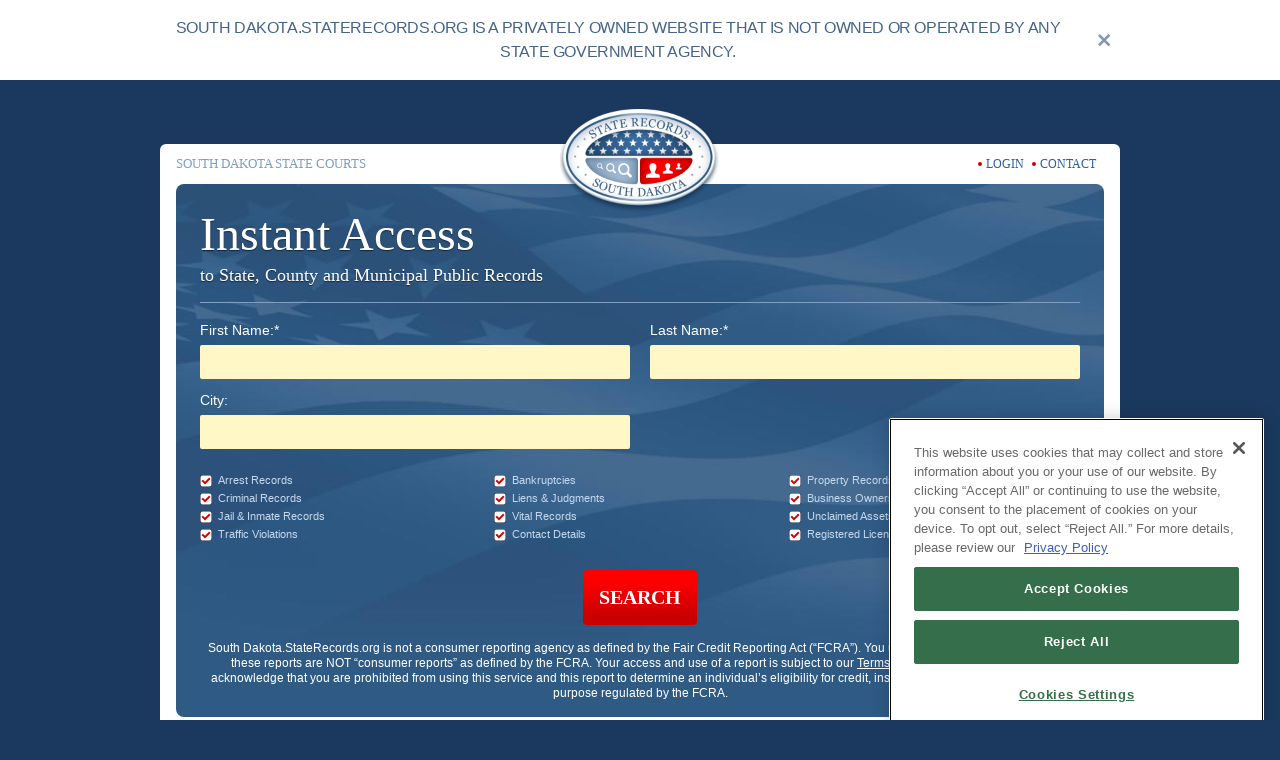

--- FILE ---
content_type: text/html; charset=utf-8
request_url: https://southdakota.staterecords.org/judicialbranch
body_size: 10638
content:
<!DOCTYPE html><html lang="en"><head><meta charSet="utf-8"/><script>
            (function(d) {
              var s = d.createElement("script");
              s.setAttribute("data-account", "Q6kh6QqWbm");
              s.setAttribute("src", "https://cdn.userway.org/widget.js");
              (d.body || d.head).appendChild(s);
              })(document);
            </script><meta http-equiv="Content-Type" content="text/html; charset=utf-8"/><meta name="viewport" content="width=device-width, initial-scale=1, maximum-scale=1"/><link rel="preload" as="image" href="https://storage.googleapis.com/state-records-bucket/media/top_block_2728821b6b/top_block_2728821b6b.jpeg"/><link rel="canonical" href="https://southdakota.staterecords.org/judicialbranch"/><meta name="title" property="og:title" content="South Dakota State Courts | StateRecords.org"/><title>South Dakota State Courts | StateRecords.org</title><meta name="description" property="og:description" content="Explore South Dakota State Courts, from the state&#x27;s Trial Courts to the Supreme Court, understand the structure, functions, and jurisdiction of South Dakota&#x27;s judicial system. Learn about the Court of Appeals, Municipal Courts, Family Courts, appeals, and how to find your case number. Discover how South Dakota has adapted to remote trials
"/><meta name="keywords" content="South Dakota courts, local courts in South Dakota, South Dakota State Courts, South Dakota case lookup, South Dakota court, supreme court case lookup, lookup a court case number, how to lookup a court case online, court case lookup South Dakota, county circuit court case lookup, Superior court case lookup, criminal court case lookup South Dakota, court case number lookup, justice court case lookup, circuit court case lookup, probate court case lookup, municipal court case lookup, South Dakota case search, South Dakota courts, South Dakota court records, public access court records, county case search.
"/><meta property="og:image" content="https://storage.googleapis.com/state-records-bucket/media/South_Dakota_2db9c80943/South_Dakota_2db9c80943.jpeg"/><link rel="shortcut icon" href="/_next/static/media/favicon.296defc0.png"/><link rel="image_src" href="https://storage.googleapis.com/state-records-bucket/media/South_Dakota_2db9c80943/South_Dakota_2db9c80943.jpeg"/><meta name="twitter:image" content="https://storage.googleapis.com/state-records-bucket/media/South_Dakota_2db9c80943/South_Dakota_2db9c80943.jpeg"/><link rel="preload" as="image" href="https://storage.googleapis.com/state-records-bucket/media/South_Dakota_37f85a434e/South_Dakota_37f85a434e.png"/><script type="application/ld+json">{"@context":"https://schema.org","@type":"BreadcrumbList","itemListElement":[{"item":"https://southdakota.staterecords.org","@type":"ListItem","position":1,"name":"South Dakota Public Records"},{"item":"https://southdakota.staterecords.org/court.php","@type":"ListItem","position":2,"name":"Court Records"},{"@type":"ListItem","position":3,"name":"South Dakota Courts"}]}</script><meta name="next-head-count" content="16"/><link rel="preload" href="/_next/static/css/e4ed46cfbaa3644f.css" as="style" crossorigin=""/><link rel="stylesheet" href="/_next/static/css/e4ed46cfbaa3644f.css" crossorigin="" data-n-g=""/><noscript data-n-css=""></noscript><script defer="" crossorigin="" nomodule="" src="/_next/static/chunks/polyfills-c67a75d1b6f99dc8.js"></script><script src="/_next/static/chunks/webpack-fe3c0ab3cc06b559.js" defer="" crossorigin=""></script><script src="/_next/static/chunks/framework-9387e000915d7b64.js" defer="" crossorigin=""></script><script src="/_next/static/chunks/main-db9bab48b54be531.js" defer="" crossorigin=""></script><script src="/_next/static/chunks/pages/_app-2a847745c3f9d79f.js" defer="" crossorigin=""></script><script src="/_next/static/chunks/pages/%5Bsubdomain%5D/articles/%5B...slug%5D-6640705329a85cfe.js" defer="" crossorigin=""></script><script src="/_next/static/Pd_-rqLuJW6U7-MmTQiFu/_buildManifest.js" defer="" crossorigin=""></script><script src="/_next/static/Pd_-rqLuJW6U7-MmTQiFu/_ssgManifest.js" defer="" crossorigin=""></script></head><body><div id="__next"><style data-emotion="css-global yu96l5">html{scroll-behavior:smooth;}html,body{-webkit-text-size-adjust:100%;}#onetrust-consent-sdk{font-family:Arial,Helvetica,sans-serif;}a{color:inherit;-webkit-text-decoration:none;text-decoration:none;}*{box-sizing:border-box;}applet,object,iframe,blockquote,pre,abbr,acronym,address,cite,code,del,dfn,img,ins,kbd,q,s,samp,strike,sub,sup,tt,var,fieldset,caption,canvas,details,embed,hgroup,menu,output,ruby,summary,time,mark,audio,video{margin:0;padding:0;border:0;font-size:100%;font:inherit;vertical-align:baseline;}article,aside,details,figcaption,figure,footer,header,hgroup,menu,nav,section{display:block;}blockquote,q{quotes:none;}blockquote:before,blockquote:after,q:before,q:after{content:"";content:none;}table{border-collapse:collapse;border-spacing:0;}</style><!--$--><!--$--><div class="py-4 bg-white"><div class="container"><div class="flex items-center"><div class="text-[#45648a] text-sm md:text-md leading-[1.5] tracking-tight  md:text-center text-left font-sans">SOUTH DAKOTA.STATERECORDS.ORG IS A PRIVATELY OWNED WEBSITE THAT IS NOT
            OWNED OR OPERATED BY ANY STATE GOVERNMENT AGENCY.</div><div class="flex items-center justify-center w-8 h-8 aspect-square min-w-8 max-w-8 ml-3 cursor-pointer hover:fill-red-500 fill-[#8298B1]"><svg class="fill-inherit" width="13" height="13" viewBox="0 0 13 13" fill="none" xmlns="http://www.w3.org/2000/svg"><title>close banner</title><path class="fill-inherit" fill-rule="evenodd" clip-rule="evenodd" d="M6.13388 7.90165L10.5 12.2678L12.2678 10.5L7.90165 6.13388L12.2678 1.76777L10.5 0L6.13388 4.36612L1.76777 0L0 1.76777L4.36612 6.13388L0 10.5L1.76777 12.2678L6.13388 7.90165Z"></path></svg></div></div></div></div><div class="page-wrapper sm:pt-16 pb-8"><div class="container max-sm:px-0 mb-12"><div class="content bg-white sm:rounded-md px-4 pb-4"><header class="header py-2.5"><div class="grid grid-cols-1 lg:flex gap-1 sm:gap-2 lg:gap-2 justify-between relative"><h1 class="lg:flex-1 text-blue-300 font-serif text-[13px] my-0 uppercase self-center text-center lg:text-left">South Dakota State Courts</h1><div class="col-start-1 row-start-1 lg:col-start-2 flex items-center justify-center sm:-translate-y-5 lg:translate-y-0 sm:max-h-11 lg:max-h-5"><style data-emotion="css mc4tu8">.css-mc4tu8{font-style:normal;font-variant:normal;font-weight:400;font-size:14px;line-height:22px;font-family:"Arial",serif;color:#2d609d;text-transform:none;font-style:normal;-webkit-text-decoration:none;text-decoration:none;}</style><a href="/" class="css-mc4tu8" target="_self"><span style="box-sizing:border-box;display:inline-block;overflow:hidden;width:initial;height:initial;background:none;opacity:1;border:0;margin:0;padding:0;position:relative;max-width:100%"><span style="box-sizing:border-box;display:block;width:initial;height:initial;background:none;opacity:1;border:0;margin:0;padding:0;max-width:100%"><img style="display:block;max-width:100%;width:initial;height:initial;background:none;opacity:1;border:0;margin:0;padding:0" alt="" aria-hidden="true" src="data:image/svg+xml,%3csvg%20xmlns=%27http://www.w3.org/2000/svg%27%20version=%271.1%27%20width=%27160%27%20height=%27104%27/%3e"/></span><img alt="state records colored logo" src="https://storage.googleapis.com/state-records-bucket/media/South_Dakota_37f85a434e/South_Dakota_37f85a434e.png" decoding="async" data-nimg="intrinsic" style="position:absolute;top:0;left:0;bottom:0;right:0;box-sizing:border-box;padding:0;border:none;margin:auto;display:block;width:0;height:0;min-width:100%;max-width:100%;min-height:100%;max-height:100%"/></span></a></div><div class="flex items-center justify-center lg:justify-end lg:flex-1"><div class="pr-2 lg:pr-2"><div class="flex items-center justify-center space-x-1"><i class="w-1 h-1 bg-red-600 rounded-full"></i><a href="https://members.staterecords.org/customer/login" class="text-blue-500 hover:text-red-600 font-serif text-sm">LOGIN</a></div></div><div class="pr-2 lg:pr-2"><div class="flex items-center justify-center space-x-1"><i class="w-1 h-1 bg-red-600 rounded-full"></i><a href="https://members.staterecords.org/customer/help" class="text-blue-500 hover:text-red-600 font-serif text-sm">CONTACT</a></div></div></div></div></header><div class="flex gap-4 max-lg:flex-col"><div class="h-fit w-full flex-1"><form class="bg-blue-600 rounded-lg bg-cover bg-bg-flag overflow-hidden text-white" id="body-form"><div class="lg:grid-cols-1 lg:pr-6 grid"><div class="lg:pt-5 lg:pl-6 max-lg:px-4 max-lg:pt-4"><div><div class="leading-tight font-serif [text-shadow:0_1px_1px_rgba(8_27_46_/_0.75)] max-lg:text-center"><big class="text-3xl max-lg:text-2xl block  max-lg:mb-1">Instant Access</big><small class="block text-[18px] max-lg:text-md">to State, County and Municipal Public Records</small><hr class="border-t border-blue-300 border-solid my-4"/></div><div class="grid grid-cols-2 gap-y-2.5 gap-x-5"><div class="flex flex-col w-full space-y-1 font-sans text-[14px] "><label for="First Name" class="text-blue-200 text-base text-white leading-[22px]">First Name:*</label><input id="First Name" name="first_name" class="w-full p-0 pl-2 text-base bg-yellow-200 flex w-full h-[34px] rounded-sm overflow-hidden text-black" type="text" required=""/></div><div class="flex flex-col w-full space-y-1 font-sans text-[14px] "><label for="Last Name" class="text-blue-200 text-base text-white leading-[22px]">Last Name:*</label><input id="Last Name" name="last_name" class="w-full p-0 pl-2 text-base bg-yellow-200 flex w-full h-[34px] rounded-sm overflow-hidden text-black" type="text" required=""/></div><div class="flex flex-col w-full space-y-1 font-sans text-[14px] "><label for="City" class="text-blue-200 text-base text-white leading-[22px]">City:</label><input id="City" name="city_name" class="w-full p-0 pl-2 text-base bg-yellow-200 flex w-full h-[34px] rounded-sm overflow-hidden text-black" type="text"/></div></div><div class="md:hidden"><div class="w-full grid md:grid-cols-2 grid-cols-2 gap-[3px] mb-4 mt-6 "><div class="flex items-center"><div class="mr-1.5 w-3 h-3 relative"><span style="box-sizing:border-box;display:block;overflow:hidden;width:initial;height:initial;background:none;opacity:1;border:0;margin:0;padding:0;position:absolute;top:0;left:0;bottom:0;right:0"><img alt="search includes Arrest Records" src="/_next/static/media/checkbox.f34bf9fa.png" decoding="async" data-nimg="fill" style="position:absolute;top:0;left:0;bottom:0;right:0;box-sizing:border-box;padding:0;border:none;margin:auto;display:block;width:0;height:0;min-width:100%;max-width:100%;min-height:100%;max-height:100%"/></span></div><span class="text-[11px] text-blue-250 false">Arrest Records</span></div><div class="flex items-center"><div class="mr-1.5 w-3 h-3 relative"><span style="box-sizing:border-box;display:block;overflow:hidden;width:initial;height:initial;background:none;opacity:1;border:0;margin:0;padding:0;position:absolute;top:0;left:0;bottom:0;right:0"><img alt="search includes Vital Records" src="/_next/static/media/checkbox.f34bf9fa.png" decoding="async" data-nimg="fill" style="position:absolute;top:0;left:0;bottom:0;right:0;box-sizing:border-box;padding:0;border:none;margin:auto;display:block;width:0;height:0;min-width:100%;max-width:100%;min-height:100%;max-height:100%"/></span></div><span class="text-[11px] text-blue-250 false">Vital Records</span></div><div class="flex items-center"><div class="mr-1.5 w-3 h-3 relative"><span style="box-sizing:border-box;display:block;overflow:hidden;width:initial;height:initial;background:none;opacity:1;border:0;margin:0;padding:0;position:absolute;top:0;left:0;bottom:0;right:0"><img alt="search includes Criminal Records" src="/_next/static/media/checkbox.f34bf9fa.png" decoding="async" data-nimg="fill" style="position:absolute;top:0;left:0;bottom:0;right:0;box-sizing:border-box;padding:0;border:none;margin:auto;display:block;width:0;height:0;min-width:100%;max-width:100%;min-height:100%;max-height:100%"/></span></div><span class="text-[11px] text-blue-250 false">Criminal Records</span></div><div class="flex items-center"><div class="mr-1.5 w-3 h-3 relative"><span style="box-sizing:border-box;display:block;overflow:hidden;width:initial;height:initial;background:none;opacity:1;border:0;margin:0;padding:0;position:absolute;top:0;left:0;bottom:0;right:0"><img alt="search includes Contact Details" src="/_next/static/media/checkbox.f34bf9fa.png" decoding="async" data-nimg="fill" style="position:absolute;top:0;left:0;bottom:0;right:0;box-sizing:border-box;padding:0;border:none;margin:auto;display:block;width:0;height:0;min-width:100%;max-width:100%;min-height:100%;max-height:100%"/></span></div><span class="text-[11px] text-blue-250 false">Contact Details</span></div><div class="flex items-center"><div class="mr-1.5 w-3 h-3 relative"><span style="box-sizing:border-box;display:block;overflow:hidden;width:initial;height:initial;background:none;opacity:1;border:0;margin:0;padding:0;position:absolute;top:0;left:0;bottom:0;right:0"><img alt="search includes Jail &amp; Inmate Records" src="/_next/static/media/checkbox.f34bf9fa.png" decoding="async" data-nimg="fill" style="position:absolute;top:0;left:0;bottom:0;right:0;box-sizing:border-box;padding:0;border:none;margin:auto;display:block;width:0;height:0;min-width:100%;max-width:100%;min-height:100%;max-height:100%"/></span></div><span class="text-[11px] text-blue-250 false">Jail &amp; Inmate Records</span></div><div class="flex items-center"><div class="mr-1.5 w-3 h-3 relative"><span style="box-sizing:border-box;display:block;overflow:hidden;width:initial;height:initial;background:none;opacity:1;border:0;margin:0;padding:0;position:absolute;top:0;left:0;bottom:0;right:0"><img alt="search includes Property Records" src="/_next/static/media/checkbox.f34bf9fa.png" decoding="async" data-nimg="fill" style="position:absolute;top:0;left:0;bottom:0;right:0;box-sizing:border-box;padding:0;border:none;margin:auto;display:block;width:0;height:0;min-width:100%;max-width:100%;min-height:100%;max-height:100%"/></span></div><span class="text-[11px] text-blue-250 false">Property Records</span></div><div class="flex items-center"><div class="mr-1.5 w-3 h-3 relative"><span style="box-sizing:border-box;display:block;overflow:hidden;width:initial;height:initial;background:none;opacity:1;border:0;margin:0;padding:0;position:absolute;top:0;left:0;bottom:0;right:0"><img alt="search includes Traffic Violations" src="/_next/static/media/checkbox.f34bf9fa.png" decoding="async" data-nimg="fill" style="position:absolute;top:0;left:0;bottom:0;right:0;box-sizing:border-box;padding:0;border:none;margin:auto;display:block;width:0;height:0;min-width:100%;max-width:100%;min-height:100%;max-height:100%"/></span></div><span class="text-[11px] text-blue-250 false">Traffic Violations</span></div><div class="flex items-center"><div class="mr-1.5 w-3 h-3 relative"><span style="box-sizing:border-box;display:block;overflow:hidden;width:initial;height:initial;background:none;opacity:1;border:0;margin:0;padding:0;position:absolute;top:0;left:0;bottom:0;right:0"><img alt="search includes Business Ownership" src="/_next/static/media/checkbox.f34bf9fa.png" decoding="async" data-nimg="fill" style="position:absolute;top:0;left:0;bottom:0;right:0;box-sizing:border-box;padding:0;border:none;margin:auto;display:block;width:0;height:0;min-width:100%;max-width:100%;min-height:100%;max-height:100%"/></span></div><span class="text-[11px] text-blue-250 false">Business Ownership</span></div><div class="flex items-center"><div class="mr-1.5 w-3 h-3 relative"><span style="box-sizing:border-box;display:block;overflow:hidden;width:initial;height:initial;background:none;opacity:1;border:0;margin:0;padding:0;position:absolute;top:0;left:0;bottom:0;right:0"><img alt="search includes Bankruptcies" src="/_next/static/media/checkbox.f34bf9fa.png" decoding="async" data-nimg="fill" style="position:absolute;top:0;left:0;bottom:0;right:0;box-sizing:border-box;padding:0;border:none;margin:auto;display:block;width:0;height:0;min-width:100%;max-width:100%;min-height:100%;max-height:100%"/></span></div><span class="text-[11px] text-blue-250 false">Bankruptcies</span></div><div class="flex items-center"><div class="mr-1.5 w-3 h-3 relative"><span style="box-sizing:border-box;display:block;overflow:hidden;width:initial;height:initial;background:none;opacity:1;border:0;margin:0;padding:0;position:absolute;top:0;left:0;bottom:0;right:0"><img alt="search includes Unclaimed Assets" src="/_next/static/media/checkbox.f34bf9fa.png" decoding="async" data-nimg="fill" style="position:absolute;top:0;left:0;bottom:0;right:0;box-sizing:border-box;padding:0;border:none;margin:auto;display:block;width:0;height:0;min-width:100%;max-width:100%;min-height:100%;max-height:100%"/></span></div><span class="text-[11px] text-blue-250 false">Unclaimed Assets</span></div><div class="flex items-center"><div class="mr-1.5 w-3 h-3 relative"><span style="box-sizing:border-box;display:block;overflow:hidden;width:initial;height:initial;background:none;opacity:1;border:0;margin:0;padding:0;position:absolute;top:0;left:0;bottom:0;right:0"><img alt="search includes Liens &amp; Judgments" src="/_next/static/media/checkbox.f34bf9fa.png" decoding="async" data-nimg="fill" style="position:absolute;top:0;left:0;bottom:0;right:0;box-sizing:border-box;padding:0;border:none;margin:auto;display:block;width:0;height:0;min-width:100%;max-width:100%;min-height:100%;max-height:100%"/></span></div><span class="text-[11px] text-blue-250 false">Liens &amp; Judgments</span></div><div class="flex items-center"><div class="mr-1.5 w-3 h-3 relative"><span style="box-sizing:border-box;display:block;overflow:hidden;width:initial;height:initial;background:none;opacity:1;border:0;margin:0;padding:0;position:absolute;top:0;left:0;bottom:0;right:0"><img alt="search includes Registered Licenses" src="/_next/static/media/checkbox.f34bf9fa.png" decoding="async" data-nimg="fill" style="position:absolute;top:0;left:0;bottom:0;right:0;box-sizing:border-box;padding:0;border:none;margin:auto;display:block;width:0;height:0;min-width:100%;max-width:100%;min-height:100%;max-height:100%"/></span></div><span class="text-[11px] text-blue-250 false">Registered Licenses</span></div></div></div><div class="max-md:hidden"><div class="w-full grid md:grid-cols-3 grid-cols-2 gap-[3px] mb-4 mt-6 "><div class="flex items-center"><div class="mr-1.5 w-3 h-3 relative"><span style="box-sizing:border-box;display:block;overflow:hidden;width:initial;height:initial;background:none;opacity:1;border:0;margin:0;padding:0;position:absolute;top:0;left:0;bottom:0;right:0"><img alt="search includes Arrest Records" src="/_next/static/media/checkbox.f34bf9fa.png" decoding="async" data-nimg="fill" style="position:absolute;top:0;left:0;bottom:0;right:0;box-sizing:border-box;padding:0;border:none;margin:auto;display:block;width:0;height:0;min-width:100%;max-width:100%;min-height:100%;max-height:100%"/></span></div><span class="text-[11px] text-blue-250 false">Arrest Records</span></div><div class="flex items-center"><div class="mr-1.5 w-3 h-3 relative"><span style="box-sizing:border-box;display:block;overflow:hidden;width:initial;height:initial;background:none;opacity:1;border:0;margin:0;padding:0;position:absolute;top:0;left:0;bottom:0;right:0"><img alt="search includes Bankruptcies" src="/_next/static/media/checkbox.f34bf9fa.png" decoding="async" data-nimg="fill" style="position:absolute;top:0;left:0;bottom:0;right:0;box-sizing:border-box;padding:0;border:none;margin:auto;display:block;width:0;height:0;min-width:100%;max-width:100%;min-height:100%;max-height:100%"/></span></div><span class="text-[11px] text-blue-250 false">Bankruptcies</span></div><div class="flex items-center"><div class="mr-1.5 w-3 h-3 relative"><span style="box-sizing:border-box;display:block;overflow:hidden;width:initial;height:initial;background:none;opacity:1;border:0;margin:0;padding:0;position:absolute;top:0;left:0;bottom:0;right:0"><img alt="search includes Property Records" src="/_next/static/media/checkbox.f34bf9fa.png" decoding="async" data-nimg="fill" style="position:absolute;top:0;left:0;bottom:0;right:0;box-sizing:border-box;padding:0;border:none;margin:auto;display:block;width:0;height:0;min-width:100%;max-width:100%;min-height:100%;max-height:100%"/></span></div><span class="text-[11px] text-blue-250 false">Property Records</span></div><div class="flex items-center"><div class="mr-1.5 w-3 h-3 relative"><span style="box-sizing:border-box;display:block;overflow:hidden;width:initial;height:initial;background:none;opacity:1;border:0;margin:0;padding:0;position:absolute;top:0;left:0;bottom:0;right:0"><img alt="search includes Criminal Records" src="/_next/static/media/checkbox.f34bf9fa.png" decoding="async" data-nimg="fill" style="position:absolute;top:0;left:0;bottom:0;right:0;box-sizing:border-box;padding:0;border:none;margin:auto;display:block;width:0;height:0;min-width:100%;max-width:100%;min-height:100%;max-height:100%"/></span></div><span class="text-[11px] text-blue-250 false">Criminal Records</span></div><div class="flex items-center"><div class="mr-1.5 w-3 h-3 relative"><span style="box-sizing:border-box;display:block;overflow:hidden;width:initial;height:initial;background:none;opacity:1;border:0;margin:0;padding:0;position:absolute;top:0;left:0;bottom:0;right:0"><img alt="search includes Liens &amp; Judgments" src="/_next/static/media/checkbox.f34bf9fa.png" decoding="async" data-nimg="fill" style="position:absolute;top:0;left:0;bottom:0;right:0;box-sizing:border-box;padding:0;border:none;margin:auto;display:block;width:0;height:0;min-width:100%;max-width:100%;min-height:100%;max-height:100%"/></span></div><span class="text-[11px] text-blue-250 false">Liens &amp; Judgments</span></div><div class="flex items-center"><div class="mr-1.5 w-3 h-3 relative"><span style="box-sizing:border-box;display:block;overflow:hidden;width:initial;height:initial;background:none;opacity:1;border:0;margin:0;padding:0;position:absolute;top:0;left:0;bottom:0;right:0"><img alt="search includes Business Ownership" src="/_next/static/media/checkbox.f34bf9fa.png" decoding="async" data-nimg="fill" style="position:absolute;top:0;left:0;bottom:0;right:0;box-sizing:border-box;padding:0;border:none;margin:auto;display:block;width:0;height:0;min-width:100%;max-width:100%;min-height:100%;max-height:100%"/></span></div><span class="text-[11px] text-blue-250 false">Business Ownership</span></div><div class="flex items-center"><div class="mr-1.5 w-3 h-3 relative"><span style="box-sizing:border-box;display:block;overflow:hidden;width:initial;height:initial;background:none;opacity:1;border:0;margin:0;padding:0;position:absolute;top:0;left:0;bottom:0;right:0"><img alt="search includes Jail &amp; Inmate Records" src="/_next/static/media/checkbox.f34bf9fa.png" decoding="async" data-nimg="fill" style="position:absolute;top:0;left:0;bottom:0;right:0;box-sizing:border-box;padding:0;border:none;margin:auto;display:block;width:0;height:0;min-width:100%;max-width:100%;min-height:100%;max-height:100%"/></span></div><span class="text-[11px] text-blue-250 false">Jail &amp; Inmate Records</span></div><div class="flex items-center"><div class="mr-1.5 w-3 h-3 relative"><span style="box-sizing:border-box;display:block;overflow:hidden;width:initial;height:initial;background:none;opacity:1;border:0;margin:0;padding:0;position:absolute;top:0;left:0;bottom:0;right:0"><img alt="search includes Vital Records" src="/_next/static/media/checkbox.f34bf9fa.png" decoding="async" data-nimg="fill" style="position:absolute;top:0;left:0;bottom:0;right:0;box-sizing:border-box;padding:0;border:none;margin:auto;display:block;width:0;height:0;min-width:100%;max-width:100%;min-height:100%;max-height:100%"/></span></div><span class="text-[11px] text-blue-250 false">Vital Records</span></div><div class="flex items-center"><div class="mr-1.5 w-3 h-3 relative"><span style="box-sizing:border-box;display:block;overflow:hidden;width:initial;height:initial;background:none;opacity:1;border:0;margin:0;padding:0;position:absolute;top:0;left:0;bottom:0;right:0"><img alt="search includes Unclaimed Assets" src="/_next/static/media/checkbox.f34bf9fa.png" decoding="async" data-nimg="fill" style="position:absolute;top:0;left:0;bottom:0;right:0;box-sizing:border-box;padding:0;border:none;margin:auto;display:block;width:0;height:0;min-width:100%;max-width:100%;min-height:100%;max-height:100%"/></span></div><span class="text-[11px] text-blue-250 false">Unclaimed Assets</span></div><div class="flex items-center"><div class="mr-1.5 w-3 h-3 relative"><span style="box-sizing:border-box;display:block;overflow:hidden;width:initial;height:initial;background:none;opacity:1;border:0;margin:0;padding:0;position:absolute;top:0;left:0;bottom:0;right:0"><img alt="search includes Traffic Violations" src="/_next/static/media/checkbox.f34bf9fa.png" decoding="async" data-nimg="fill" style="position:absolute;top:0;left:0;bottom:0;right:0;box-sizing:border-box;padding:0;border:none;margin:auto;display:block;width:0;height:0;min-width:100%;max-width:100%;min-height:100%;max-height:100%"/></span></div><span class="text-[11px] text-blue-250 false">Traffic Violations</span></div><div class="flex items-center"><div class="mr-1.5 w-3 h-3 relative"><span style="box-sizing:border-box;display:block;overflow:hidden;width:initial;height:initial;background:none;opacity:1;border:0;margin:0;padding:0;position:absolute;top:0;left:0;bottom:0;right:0"><img alt="search includes Contact Details" src="/_next/static/media/checkbox.f34bf9fa.png" decoding="async" data-nimg="fill" style="position:absolute;top:0;left:0;bottom:0;right:0;box-sizing:border-box;padding:0;border:none;margin:auto;display:block;width:0;height:0;min-width:100%;max-width:100%;min-height:100%;max-height:100%"/></span></div><span class="text-[11px] text-blue-250 false">Contact Details</span></div><div class="flex items-center"><div class="mr-1.5 w-3 h-3 relative"><span style="box-sizing:border-box;display:block;overflow:hidden;width:initial;height:initial;background:none;opacity:1;border:0;margin:0;padding:0;position:absolute;top:0;left:0;bottom:0;right:0"><img alt="search includes Registered Licenses" src="/_next/static/media/checkbox.f34bf9fa.png" decoding="async" data-nimg="fill" style="position:absolute;top:0;left:0;bottom:0;right:0;box-sizing:border-box;padding:0;border:none;margin:auto;display:block;width:0;height:0;min-width:100%;max-width:100%;min-height:100%;max-height:100%"/></span></div><span class="text-[11px] text-blue-250 false">Registered Licenses</span></div></div></div><div class="text-center pt-3"><button class="bg-btn-bg hover:bg-btn-bg-hover px-4 py-3.5 inline-block rounded text-[20px] font-serif font-bold" type="submit">SEARCH</button></div><div class="text-center py-4"><style data-emotion="css 1oz87o3">.css-1oz87o3{font-style:normal;font-variant:normal;font-weight:400;font-size:14px;line-height:22px;font-family:"Arial",serif;color:#ffffff;text-align:center;font-size:12px;line-height:15px;text-transform:none;font-style:normal;-webkit-text-decoration:none;text-decoration:none;}.css-1oz87o3>a{font-size:12px;}</style><div class="css-1oz87o3" target="_self">South Dakota.StateRecords.org<!-- --> is not a consumer reporting agency as defined by the Fair Credit Reporting Act (“FCRA”). You understand and acknowledge that these reports are NOT “consumer reports” as defined by the FCRA. Your access and use of a report is subject to our<!-- --> <style data-emotion="css t5w1bf">.css-t5w1bf{font-style:normal;font-variant:normal;font-weight:400;font-size:14px;line-height:22px;font-family:"Arial",serif;color:#ffffff;text-transform:none;font-style:normal;-webkit-text-decoration:underline;text-decoration:underline;line-height:15px;}</style><a href="https://members.staterecords.org/customer/terms" class="css-t5w1bf" target="_self">Terms of Service</a> <!-- -->and you expressly acknowledge that you are prohibited from using this service and this report to determine an individual’s eligibility for credit, insurance, employment or any other purpose regulated by the FCRA.</div></div></div></div><div class="self-end"></div></div></form><nav class="border-solid border-b border-b-gray-200 mb-2.5 pb-2.5 pt-2.5 "><ol class="flex items-center flex-wrap leading-snug"><li class="flex"><style data-emotion="css mc4tu8">.css-mc4tu8{font-style:normal;font-variant:normal;font-weight:400;font-size:14px;line-height:22px;font-family:"Arial",serif;color:#2d609d;text-transform:none;font-style:normal;-webkit-text-decoration:none;text-decoration:none;}</style><a href="https://southdakota.staterecords.org/" class="!leading-snug flex css-mc4tu8" target="_self"><span class="text-sm text-blue-500 hover:underline">South Dakota Public Records</span></a></li><li class="flex mx-2"><i class="border-solid border-t border-t-red-600 border-r border-r-red-600 h-[6px] w-[6px] block rotate-45"></i></li><li class="flex"><style data-emotion="css mc4tu8">.css-mc4tu8{font-style:normal;font-variant:normal;font-weight:400;font-size:14px;line-height:22px;font-family:"Arial",serif;color:#2d609d;text-transform:none;font-style:normal;-webkit-text-decoration:none;text-decoration:none;}</style><a href="https://southdakota.staterecords.org/court.php" class="!leading-snug flex css-mc4tu8" target="_self"><span class="text-sm text-blue-500 hover:underline">Court Records</span></a></li><li class="flex mx-2"><i class="border-solid border-t border-t-red-600 border-r border-r-red-600 h-[6px] w-[6px] block rotate-45"></i></li><li class="flex"><span class="text-gray-700 text-sm">South Dakota Courts</span></li></ol></nav><article><h2 class="mt-4">South Dakota Courts</h2>
<p>South Dakota Courts are institutions charged with the duty of administering justice in the state. To achieve this, the court hears disputes between two or more parties. South Dakota operates two levels of courts, which include:</p>
<ul class="list-disc my-4 pl-4">
<li class="mb-1">Supreme Court</li>
<li class="mb-1">Circuit Court (with Magistrate Court)</li>
</ul>
<p>The <style data-emotion="css 9c6ohv">.css-9c6ohv{font-style:normal;font-variant:normal;font-weight:400;font-size:14px;line-height:22px;font-family:"Arial",serif;color:#1b395e;text-transform:none;font-style:normal;-webkit-text-decoration:underline;text-decoration:underline;}.css-9c6ohv:hover{color:#d30000;}</style><a href="https://ujs.sd.gov/Supreme_Court/" class="css-9c6ohv" target="_self">South Dakota Supreme Court</a> has exclusive jurisdiction over certain types of issues, and it may review appeals from the Circuit Court. The court shall decide whether to review an appeal or not upon weighing the merit of the appeal. As soon as the Supreme Court accepts a case, attorneys are required to submit a written copy of the Circuit Court proceedings to the Clerk of the Supreme Court. Next, the court decides whether to allow oral argument or not. If yes, the court will pick a date when the oral argument would be presented before the Judges.</p>
<p>Justices of the Supreme Court look at the arguments of both parties before making a unanimous decision. South Dakota Supreme Court Judgements are usually issued as opinions. The Supreme Court is composed of one Chief Justice and four Chief Justices appointed by the State Governor. Supreme Court Justices are selected from each of the five geographical appointment districts. The five Justices may decide who will become the Supreme Court Chief Justice.</p>
<p><style data-emotion="css 9c6ohv">.css-9c6ohv{font-style:normal;font-variant:normal;font-weight:400;font-size:14px;line-height:22px;font-family:"Arial",serif;color:#1b395e;text-transform:none;font-style:normal;-webkit-text-decoration:underline;text-decoration:underline;}.css-9c6ohv:hover{color:#d30000;}</style><a href="https://ujs.sd.gov/Circuit_Court/default.aspx" class="css-9c6ohv" target="_self">South Dakota Circuit Courts</a> serve as the trial courts of the state. The Circuit Court is assisted by the Magistrate Court, especially when the case in question is a misdemeanor criminal case or a small civil action. Circuit Courts hear civil cases, and there is a statewide procedure for such cases. A civil case starts when a petitioner files a written statement known as complaints. The Clerk of the Circuit Court will notify the defendant about the complaint. After that, the court schedules a pretrial conference where the issues are discussed, and a trial date is fixed.</p>
<p>Parties in a dispute may decide to settle outside the court, but where this is not possible, a trial is unavoidable. Circuit Court trials usually involve the presentation of arguments, evidence, and witnesses before the Judge. In South Dakota Magistrate Courts, the Judge mostly asks questions while each of the parties provides answers. Magistrate Court hearings are less formal, and the hearing may be conducted in front of a judge or a clerk. There are 43 Circuit Court Judges and 15 Magistrate Court Judges in South Dakota.</p>
<p>All South Dakota state courts and federal courts have an administrative office that maintains and disseminates <style data-emotion="css 9c6ohv">.css-9c6ohv{font-style:normal;font-variant:normal;font-weight:400;font-size:14px;line-height:22px;font-family:"Arial",serif;color:#1b395e;text-transform:none;font-style:normal;-webkit-text-decoration:underline;text-decoration:underline;}.css-9c6ohv:hover{color:#d30000;}</style><a href="https://southdakota.staterecords.org/court.php" class="css-9c6ohv" target="_self">South Dakota court records</a> as part of its clerical functions.</p>
<h2 class="mt-4">What are Appeals and Court Limits?</h2>
<p>Technically, an appeal refers to a plea to a higher court to review a trial court&#x27;s judgment. In South Dakota, appeals are made to the Supreme Court, which serves as the court of last resort in the state. The decision of the court is final and binding on every party in the case. Before an appeal is scheduled, the Supreme Court ensures there is a substantial reason to review the case. An appeal is usually granted where the judgment may have been made based on a prejudicial error.</p>
<p>In South Dakota, appeals differ based on the trial court where the case was heard. Only the defendant can appeal a judgment in a small claims case, but either party may appeal a judgment in a civil case. An individual may also have a lawyer represent and file papers on their behalf in civil court. In contrast, in small claim appeals, the defendant may represent and submit the appeal papers themselves. The South Dakota Supreme Court may sustain a lower court&#x27;s original decision, overturn it, or return it to the originating court.</p>
<p>Individuals are expected to accept the decision of the Supreme Court in good faith. In some cases, either of the parties may appeal to the Federal Supreme Court. However, most appeals to the court are usually rejected for lacking merit. Under 15-26A-6, the notice of appeal must be filed with the Clerk of the trial court no later than 30 days after a judgment order has been signed, and a written notice of entry is given to the adverse party. Appeals are usually denied when this stipulated time has elapsed.</p>
<h2 class="mt-4">How Do I Find My Case Number in South Dakota?</h2>
<p>A case number is a unique number assigned to a case to differentiate it from others. The case is assigned after a case is filed with the Clerk of the Court. It provides information about the time of filling, the court where the filling took place, and the official in charge of the case. To find a case number, interested persons may submit a request to the Clerk of the Court in person or do so through the Court Administrator&#x27;s Office.</p>
<p>In-person requests require that the requestors visit the court building, particularly the Clerk&#x27;s Office, where the case was docketed. The Court Clerk is charged with the duty of ensuring that requestors get the information they seek. However, they may be requested to pay a fee for this service. South Dakota Court Clerks determine the amount requestors pay based on the labor, time, or machine required to meet the request. In most counties of the state, individuals are allowed to request case numbers by sending mail requests to the Clerk of the Court. This will require the individual to provide ample information about themselves, including a means of identification.</p>
<p>Individuals may also request a case number from a remote location by using the court records search tools to find case numbers. This may attract a fee depending on the website the individual opts for.</p>
<h2 class="mt-4">Does South Dakota Hold Remote Trials?</h2>
<p>South Dakota courts are still very much in operation compared to other states in the country. However, during court hearings, the number of persons allowed into the court is significantly reduced, and measures have been taken to prevent the spread of the coronavirus. Although there is no law stating that South Dakota can hold remote trials, the state has encouraged attorneys to reschedule court dates and adopt video appearances more than before.</p>
<p>The Supreme Court declared a judicial emergency on March 13, 2020, granting Judges of each of the seven judicial circuits the authority to respond to COVID-19 in their jurisdiction. Since the emergence of the virus, the state&#x27;s video appearance capabilities have tripled. Judges may hear cases remotely, and attorneys may perform their duties from a location outside the courtroom. The Supreme Court also suspended the state&#x27;s 180 days rule, which requires a defendant to appear in court within 180 days of the first appearance before a judicial official.</p>
<h2 class="mt-4">What is the South Dakota Supreme Court?</h2>
<p>The <style data-emotion="css 9c6ohv">.css-9c6ohv{font-style:normal;font-variant:normal;font-weight:400;font-size:14px;line-height:22px;font-family:"Arial",serif;color:#1b395e;text-transform:none;font-style:normal;-webkit-text-decoration:underline;text-decoration:underline;}.css-9c6ohv:hover{color:#d30000;}</style><a href="https://ujs.sd.gov/Supreme_Court/" class="css-9c6ohv" target="_self">South Dakota Supreme Court</a> is the highest in the state of South Dakota since 1889. The Supreme Court is also the final appellate court where decisions of Circuit Courts are reviewed. The court is charged with the duty of maintaining a stable system of justice within the State of South Dakota. Also, the court issues original or remedial writ and advises the Governor of the state regarding the scope of executive power. The Supreme Court also regulates the activities of the South Dakota Unified Court System.</p>
<p>The Supreme Court is composed of a Chief Justice and four Justices appointed by the Governor. These justices decide cases brought before the court, and the Supreme Court&#x27;s judgment is referred to as opinions. For a copy of the Supreme Court&#x27;s opinion, requestors may notify the Supreme Court&#x27;s Clerk in writing. The request shall be sent to <style data-emotion="css 9c6ohv">.css-9c6ohv{font-style:normal;font-variant:normal;font-weight:400;font-size:14px;line-height:22px;font-family:"Arial",serif;color:#1b395e;text-transform:none;font-style:normal;-webkit-text-decoration:underline;text-decoration:underline;}.css-9c6ohv:hover{color:#d30000;}</style><a href="http://SCClerkBriefs@ujs.state.sd.us/" class="css-9c6ohv" target="_self">the Clerk via mail</a>.</p>
<h2 class="mt-4">South Dakota Circuit Courts</h2>
<p><style data-emotion="css 9c6ohv">.css-9c6ohv{font-style:normal;font-variant:normal;font-weight:400;font-size:14px;line-height:22px;font-family:"Arial",serif;color:#1b395e;text-transform:none;font-style:normal;-webkit-text-decoration:underline;text-decoration:underline;}.css-9c6ohv:hover{color:#d30000;}</style><a href="https://ujs.sd.gov/Circuit_Court/default.aspx" class="css-9c6ohv" target="_self">South Dakota Circuit Courts</a> are the state&#x27;s trial courts. These courts have jurisdiction over the bulk of criminal proceedings and civil litigation in the state. South Dakota Civil Courts comprise seven Judicial Districts, 43 Circuit Judges, 15 Magistrate Judges, and one per-time Magistrate Court. Circuit Courts have exclusive jurisdiction in felony trials, arraignment, and all types of civil actions except where there is a concurrent jurisdiction with the magistrate court. South Dakota Circuit Courts also have appellate jurisdiction over the decisions of the Magistrate Courts.</p>
<h2 class="mt-4">South Dakota Magistrate Courts</h2>
<p>South Dakota Magistrate Courts assist the Circuit Courts in hearing misdemeanor criminal cases and small civil actions. Magistrate Courts hear trials of civil actions where the damage or claim does not exceed $12,000. Magistrate Courts have a limited jurisdiction but bring the judicial system closer to the average citizen. The jurisdiction of the Magistrate Court is determined by who presides over the case. A Magistrate Judge or Clerk of the Magistrate, who has received special training may preside over the case.</p></article></div></div><div class="flex sticky bottom-0 justify-end max-lg:pt-4 undefined"><div class="bg-transparent rounded-full cursor-pointer h-10 w-10 hidden items-center justify-center shadow-xl
            "><span style="box-sizing:border-box;display:inline-block;overflow:hidden;width:initial;height:initial;background:none;opacity:1;border:0;margin:0;padding:0;position:relative;max-width:100%"><span style="box-sizing:border-box;display:block;width:initial;height:initial;background:none;opacity:1;border:0;margin:0;padding:0;max-width:100%"><img style="display:block;max-width:100%;width:initial;height:initial;background:none;opacity:1;border:0;margin:0;padding:0" alt="" aria-hidden="true" src="data:image/svg+xml,%3csvg%20xmlns=%27http://www.w3.org/2000/svg%27%20version=%271.1%27%20width=%2716%27%20height=%2716%27/%3e"/></span><img alt="arrowUpState" src="[data-uri]" decoding="async" data-nimg="intrinsic" style="position:absolute;top:0;left:0;bottom:0;right:0;box-sizing:border-box;padding:0;border:none;margin:auto;display:block;width:0;height:0;min-width:100%;max-width:100%;min-height:100%;max-height:100%"/><noscript><img alt="arrowUpState" loading="lazy" decoding="async" data-nimg="intrinsic" style="position:absolute;top:0;left:0;bottom:0;right:0;box-sizing:border-box;padding:0;border:none;margin:auto;display:block;width:0;height:0;min-width:100%;max-width:100%;min-height:100%;max-height:100%" src="/_next/static/media/arrow-up-state-solid-base.e5106689.svg"/></noscript></span></div></div></div></div><footer class="site-footer"><div class="container"><div class="footer"><div class="w-full mb-7"><div class="disclaimer"><picture><source media="(min-width: 960px)" srcSet="
    /_next/static/media/960.febf1dc2.png, 
    /_next/static/media/960.122b3c17.png 2x, 
    /_next/static/media/960.7de8b164.png 3x
    "/><source media="(min-width: 768px)" srcSet="
    /_next/static/media/730.f0fe4b6c.png, 
    /_next/static/media/730.66df6365.png 2x, 
    /_next/static/media/730.ca93c70d.png 3x
    "/><source media="(min-width: 576px)" srcSet="
    /_next/static/media/650.53c95847.png, 
    /_next/static/media/650.dbe940d6.png 2x, 
    /_next/static/media/650.79797a5d.png 3x
    "/><source media="(min-width: 540px)" srcSet="
    /_next/static/media/540.786154da.png, 
    /_next/static/media/540.3c9eb8e1.png 2x, 
    /_next/static/media/540.6b0f9799.png 3x
    "/><source media="(min-width: 460px)" srcSet="
    /_next/static/media/460.2cec0089.png, 
    /_next/static/media/460.7dac0ccd.png 2x, 
    /_next/static/media/460.b9c34c6b.png 3x
    "/><source media="(min-width: 380px)" srcSet="
    /_next/static/media/380.4cda7945.png, 
    /_next/static/media/380.2dbfd5a9.png 2x, 
    /_next/static/media/380.f4e31b61.png 3x
    "/><source media="(min-width: 0px)" srcSet="
    /_next/static/media/320.c800190a.png, 
    /_next/static/media/320.5a77efdb.png 2x, 
    /_next/static/media/320.3a76608f.png 3x
    "/><img alt="Disclaimer" id="disclaimer" src="/_next/static/media/960.febf1dc2.png" srcSet="
    /_next/static/media/960.febf1dc2.png, 
    /_next/static/media/960.122b3c17.png 2x, 
    /_next/static/media/960.7de8b164.png 3x
    " width="100%"/></picture></div></div><h2 class="w-full text-center mb-6 text-white flex-col flex space-y-2"><span class="text-[18px]">WWW.<!-- -->STATERECORDS.ORG</span></h2><nav class="flex flex-wrap justify-center space-y-1 mb-2.5"><a href="https://southdakota.staterecords.org/" class="font-bold text-white text-[14px] font-sans leading-tight pl-2 hover:underline !mt-1">Home</a><a href="https://southdakota.staterecords.org/faq" class="font-bold text-white text-[14px] font-sans leading-tight pl-2 hover:underline !mt-1">FAQ</a><a href="https://members.staterecords.org/customer/help" class="font-bold text-white text-[14px] font-sans leading-tight pl-2 hover:underline !mt-1">Help</a><a href="https://southdakota.staterecords.org/privacy" class="font-bold text-white text-[14px] font-sans leading-tight pl-2 hover:underline !mt-1">Privacy</a><a href="https://southdakota.staterecords.org/terms" class="font-bold text-white text-[14px] font-sans leading-tight pl-2 hover:underline !mt-1">Terms of Use</a><a href="https://southdakota.staterecords.org/website-accessibility-statement" class="font-bold text-white text-[14px] font-sans leading-tight pl-2 hover:underline !mt-1">Accessibility Statement</a><a href="https://southdakota.staterecords.org/optout" class="font-bold text-white text-[14px] font-sans leading-tight pl-2 hover:underline !mt-1">Your Privacy Choices</a><a href="https://southdakota.staterecords.org/optout" class="font-bold text-white text-[14px] font-sans leading-tight pl-2 hover:underline !mt-1">Do Not Sell / Share My Personal Information</a><a href="/coverage" class="font-bold text-white text-[14px] font-sans leading-tight pl-2 hover:underline !mt-1" rel="nofollow noopener" data-noindex="true">Coverage</a></nav><div class="footer_accessibilitySettings__wlLTc"><a class="footer_asLink__7HsxN" id="accessibilityWidget" tabindex="0" style="cursor:pointer">Accessibility Settings</a><a href="javascript:Optanon.ToggleInfoDisplay()" class="footer_asCookieLink__PQfqy">Cookie Settings</a></div></div></div></footer></div><!--/$--><!--/$--></div><div id="react-portal"></div><script id="__NEXT_DATA__" type="application/json" crossorigin="">{"props":{"pageProps":{"data":{"id":"105","title":"South Dakota State Courts","phone":null,"slug":"/judicialbranch","category":"court","subcategory":"judicialbranch","body":{"slug":"/judicialbranch","content":"/*@jsxRuntime automatic @jsxImportSource react*/\nconst {Fragment: _Fragment, jsx: _jsx, jsxs: _jsxs} = arguments[0];\nconst {useMDXComponents: _provideComponents} = arguments[0];\nfunction _createMdxContent(props) {\n  const _components = Object.assign({\n    h2: \"h2\",\n    p: \"p\",\n    ul: \"ul\",\n    li: \"li\",\n    a: \"a\"\n  }, _provideComponents(), props.components);\n  return _jsxs(_Fragment, {\n    children: [_jsx(_components.h2, {\n      children: \"South Dakota Courts\"\n    }), \"\\n\", _jsx(_components.p, {\n      children: \"South Dakota Courts are institutions charged with the duty of administering justice in the state. To achieve this, the court hears disputes between two or more parties. South Dakota operates two levels of courts, which include:\"\n    }), \"\\n\", _jsxs(_components.ul, {\n      children: [\"\\n\", _jsx(_components.li, {\n        children: \"Supreme Court\"\n      }), \"\\n\", _jsx(_components.li, {\n        children: \"Circuit Court (with Magistrate Court)\"\n      }), \"\\n\"]\n    }), \"\\n\", _jsxs(_components.p, {\n      children: [\"The \", _jsx(_components.a, {\n        href: \"https://ujs.sd.gov/Supreme_Court/\",\n        children: \"South Dakota Supreme Court\"\n      }), \" has exclusive jurisdiction over certain types of issues, and it may review appeals from the Circuit Court. The court shall decide whether to review an appeal or not upon weighing the merit of the appeal. As soon as the Supreme Court accepts a case, attorneys are required to submit a written copy of the Circuit Court proceedings to the Clerk of the Supreme Court. Next, the court decides whether to allow oral argument or not. If yes, the court will pick a date when the oral argument would be presented before the Judges.\"]\n    }), \"\\n\", _jsx(_components.p, {\n      children: \"Justices of the Supreme Court look at the arguments of both parties before making a unanimous decision. South Dakota Supreme Court Judgements are usually issued as opinions. The Supreme Court is composed of one Chief Justice and four Chief Justices appointed by the State Governor. Supreme Court Justices are selected from each of the five geographical appointment districts. The five Justices may decide who will become the Supreme Court Chief Justice.\"\n    }), \"\\n\", _jsxs(_components.p, {\n      children: [_jsx(_components.a, {\n        href: \"https://ujs.sd.gov/Circuit_Court/default.aspx\",\n        children: \"South Dakota Circuit Courts\"\n      }), \" serve as the trial courts of the state. The Circuit Court is assisted by the Magistrate Court, especially when the case in question is a misdemeanor criminal case or a small civil action. Circuit Courts hear civil cases, and there is a statewide procedure for such cases. A civil case starts when a petitioner files a written statement known as complaints. The Clerk of the Circuit Court will notify the defendant about the complaint. After that, the court schedules a pretrial conference where the issues are discussed, and a trial date is fixed.\"]\n    }), \"\\n\", _jsx(_components.p, {\n      children: \"Parties in a dispute may decide to settle outside the court, but where this is not possible, a trial is unavoidable. Circuit Court trials usually involve the presentation of arguments, evidence, and witnesses before the Judge. In South Dakota Magistrate Courts, the Judge mostly asks questions while each of the parties provides answers. Magistrate Court hearings are less formal, and the hearing may be conducted in front of a judge or a clerk. There are 43 Circuit Court Judges and 15 Magistrate Court Judges in South Dakota.\"\n    }), \"\\n\", _jsxs(_components.p, {\n      children: [\"All South Dakota state courts and federal courts have an administrative office that maintains and disseminates \", _jsx(_components.a, {\n        href: \"https://southdakota.staterecords.org/court.php\",\n        children: \"South Dakota court records\"\n      }), \" as part of its clerical functions.\"]\n    }), \"\\n\", _jsx(_components.h2, {\n      children: \"What are Appeals and Court Limits?\"\n    }), \"\\n\", _jsx(_components.p, {\n      children: \"Technically, an appeal refers to a plea to a higher court to review a trial court's judgment. In South Dakota, appeals are made to the Supreme Court, which serves as the court of last resort in the state. The decision of the court is final and binding on every party in the case. Before an appeal is scheduled, the Supreme Court ensures there is a substantial reason to review the case. An appeal is usually granted where the judgment may have been made based on a prejudicial error.\"\n    }), \"\\n\", _jsx(_components.p, {\n      children: \"In South Dakota, appeals differ based on the trial court where the case was heard. Only the defendant can appeal a judgment in a small claims case, but either party may appeal a judgment in a civil case. An individual may also have a lawyer represent and file papers on their behalf in civil court. In contrast, in small claim appeals, the defendant may represent and submit the appeal papers themselves. The South Dakota Supreme Court may sustain a lower court's original decision, overturn it, or return it to the originating court.\"\n    }), \"\\n\", _jsx(_components.p, {\n      children: \"Individuals are expected to accept the decision of the Supreme Court in good faith. In some cases, either of the parties may appeal to the Federal Supreme Court. However, most appeals to the court are usually rejected for lacking merit. Under 15-26A-6, the notice of appeal must be filed with the Clerk of the trial court no later than 30 days after a judgment order has been signed, and a written notice of entry is given to the adverse party. Appeals are usually denied when this stipulated time has elapsed.\"\n    }), \"\\n\", _jsx(_components.h2, {\n      children: \"How Do I Find My Case Number in South Dakota?\"\n    }), \"\\n\", _jsx(_components.p, {\n      children: \"A case number is a unique number assigned to a case to differentiate it from others. The case is assigned after a case is filed with the Clerk of the Court. It provides information about the time of filling, the court where the filling took place, and the official in charge of the case. To find a case number, interested persons may submit a request to the Clerk of the Court in person or do so through the Court Administrator's Office.\"\n    }), \"\\n\", _jsx(_components.p, {\n      children: \"In-person requests require that the requestors visit the court building, particularly the Clerk's Office, where the case was docketed. The Court Clerk is charged with the duty of ensuring that requestors get the information they seek. However, they may be requested to pay a fee for this service. South Dakota Court Clerks determine the amount requestors pay based on the labor, time, or machine required to meet the request. In most counties of the state, individuals are allowed to request case numbers by sending mail requests to the Clerk of the Court. This will require the individual to provide ample information about themselves, including a means of identification.\"\n    }), \"\\n\", _jsx(_components.p, {\n      children: \"Individuals may also request a case number from a remote location by using the court records search tools to find case numbers. This may attract a fee depending on the website the individual opts for.\"\n    }), \"\\n\", _jsx(_components.h2, {\n      children: \"Does South Dakota Hold Remote Trials?\"\n    }), \"\\n\", _jsx(_components.p, {\n      children: \"South Dakota courts are still very much in operation compared to other states in the country. However, during court hearings, the number of persons allowed into the court is significantly reduced, and measures have been taken to prevent the spread of the coronavirus. Although there is no law stating that South Dakota can hold remote trials, the state has encouraged attorneys to reschedule court dates and adopt video appearances more than before.\"\n    }), \"\\n\", _jsx(_components.p, {\n      children: \"The Supreme Court declared a judicial emergency on March 13, 2020, granting Judges of each of the seven judicial circuits the authority to respond to COVID-19 in their jurisdiction. Since the emergence of the virus, the state's video appearance capabilities have tripled. Judges may hear cases remotely, and attorneys may perform their duties from a location outside the courtroom. The Supreme Court also suspended the state's 180 days rule, which requires a defendant to appear in court within 180 days of the first appearance before a judicial official.\"\n    }), \"\\n\", _jsx(_components.h2, {\n      children: \"What is the South Dakota Supreme Court?\"\n    }), \"\\n\", _jsxs(_components.p, {\n      children: [\"The \", _jsx(_components.a, {\n        href: \"https://ujs.sd.gov/Supreme_Court/\",\n        children: \"South Dakota Supreme Court\"\n      }), \" is the highest in the state of South Dakota since 1889. The Supreme Court is also the final appellate court where decisions of Circuit Courts are reviewed. The court is charged with the duty of maintaining a stable system of justice within the State of South Dakota. Also, the court issues original or remedial writ and advises the Governor of the state regarding the scope of executive power. The Supreme Court also regulates the activities of the South Dakota Unified Court System.\"]\n    }), \"\\n\", _jsxs(_components.p, {\n      children: [\"The Supreme Court is composed of a Chief Justice and four Justices appointed by the Governor. These justices decide cases brought before the court, and the Supreme Court's judgment is referred to as opinions. For a copy of the Supreme Court's opinion, requestors may notify the Supreme Court's Clerk in writing. The request shall be sent to \", _jsx(_components.a, {\n        href: \"http://SCClerkBriefs@ujs.state.sd.us/\",\n        children: \"the Clerk via mail\"\n      }), \".\"]\n    }), \"\\n\", _jsx(_components.h2, {\n      children: \"South Dakota Circuit Courts\"\n    }), \"\\n\", _jsxs(_components.p, {\n      children: [_jsx(_components.a, {\n        href: \"https://ujs.sd.gov/Circuit_Court/default.aspx\",\n        children: \"South Dakota Circuit Courts\"\n      }), \" are the state's trial courts. These courts have jurisdiction over the bulk of criminal proceedings and civil litigation in the state. South Dakota Civil Courts comprise seven Judicial Districts, 43 Circuit Judges, 15 Magistrate Judges, and one per-time Magistrate Court. Circuit Courts have exclusive jurisdiction in felony trials, arraignment, and all types of civil actions except where there is a concurrent jurisdiction with the magistrate court. South Dakota Circuit Courts also have appellate jurisdiction over the decisions of the Magistrate Courts.\"]\n    }), \"\\n\", _jsx(_components.h2, {\n      children: \"South Dakota Magistrate Courts\"\n    }), \"\\n\", _jsx(_components.p, {\n      children: \"South Dakota Magistrate Courts assist the Circuit Courts in hearing misdemeanor criminal cases and small civil actions. Magistrate Courts hear trials of civil actions where the damage or claim does not exceed $12,000. Magistrate Courts have a limited jurisdiction but bring the judicial system closer to the average citizen. The jurisdiction of the Magistrate Court is determined by who presides over the case. A Magistrate Judge or Clerk of the Magistrate, who has received special training may preside over the case.\"\n    })]\n  });\n}\nfunction MDXContent(props = {}) {\n  const {wrapper: MDXLayout} = Object.assign({}, _provideComponents(), props.components);\n  return MDXLayout ? _jsx(MDXLayout, Object.assign({}, props, {\n    children: _jsx(_createMdxContent, props)\n  })) : _createMdxContent(props);\n}\nreturn {\n  default: MDXContent\n};\n","form":true,"licensePlateForm":null,"links":[]},"sidebar":null,"breadcrumb":{"withIcon":null,"link":[{"display":"South Dakota Public Records","url":"https://southdakota.staterecords.org"},{"display":"Court Records","url":"https://southdakota.staterecords.org/court.php"},{"display":"South Dakota Courts","url":"na"}]},"metatags":{"title":"South Dakota State Courts | StateRecords.org","keywords":"South Dakota courts, local courts in South Dakota, South Dakota State Courts, South Dakota case lookup, South Dakota court, supreme court case lookup, lookup a court case number, how to lookup a court case online, court case lookup South Dakota, county circuit court case lookup, Superior court case lookup, criminal court case lookup South Dakota, court case number lookup, justice court case lookup, circuit court case lookup, probate court case lookup, municipal court case lookup, South Dakota case search, South Dakota courts, South Dakota court records, public access court records, county case search.\n","description":"Explore South Dakota State Courts, from the state's Trial Courts to the Supreme Court, understand the structure, functions, and jurisdiction of South Dakota's judicial system. Learn about the Court of Appeals, Municipal Courts, Family Courts, appeals, and how to find your case number. Discover how South Dakota has adapted to remote trials\n","openGraph":{"title":"South Dakota State Courts | StateRecords.org","description":"Explore South Dakota State Courts, from the state's Trial Courts to the Supreme Court, understand the structure, functions, and jurisdiction of South Dakota's judicial system. Learn about the Court of Appeals, Municipal Courts, Family Courts, appeals, and how to find your case number. Discover how South Dakota has adapted to remote trials\n","url":"https://southdakota.staterecords.org/judicialbranch","siteName":"State Records","type":"article"}},"counties":{"useDefaultCounties":null,"links":null},"footer":{}},"headUrl":"https://southdakota.staterecords.org/judicialbranch","slug":"/judicialbranch","logo":{"id":"40","logo":{"width":480,"height":312,"url":"https://storage.googleapis.com/state-records-bucket/media/South_Dakota_37f85a434e/South_Dakota_37f85a434e.png"}},"stateName":"southdakota","spanishStatus":2,"countiesLink":null},"__N_SSG":true},"page":"/[subdomain]/articles/[...slug]","query":{"subdomain":"southdakota","slug":["judicialbranch"]},"buildId":"Pd_-rqLuJW6U7-MmTQiFu","isFallback":false,"gsp":true,"scriptLoader":[{"type":"text/javascript","src":"https://members.staterecords.org/js/commonrend.js?m=512","strategy":"afterInteractive"}]}</script></body></html>

--- FILE ---
content_type: text/css; charset=utf-8
request_url: https://southdakota.staterecords.org/_next/static/css/7bc33faf5a44270e.css
body_size: 1727
content:
.footer_accessibilitySettings__wlLTc{display:flex;align-items:center;justify-content:center;gap:20px;margin-top:30px}.footer_asCookieLink__PQfqy,.footer_asLink__7HsxN{display:flex;align-items:center;justify-content:center;gap:8px;color:#fff}a.footer_asCookieLink__PQfqy:focus-within,a.footer_asCookieLink__PQfqy:hover,a.footer_asLink__7HsxN:focus-within,a.footer_asLink__7HsxN:hover{text-decoration:underline}a.footer_asLink__7HsxN:before{display:block;content:"";width:16px;height:16px;background:url(/img/accsessibility.svg) 0 0 no-repeat;background-size:100% auto;transition:all .2s ease}.progress_gridContainer__wIRby{display:grid;background-color:var(--color-blue-100);height:19px;border-radius:4px;width:100%;text-align:center;align-items:center;color:var(--color-gray-0)}.progress_animation__4DJ2v{background-color:var(--color-blue-400);height:19px;border-radius:4px;animation-name:progress_loader__FbIum!important}.progress_gridItem__mJgZJ{grid-row:1/2;grid-column:1/3}@keyframes progress_loader__FbIum{0%{width:0}to{width:100%}}@media (min-width:1024px),(min-width:768px) and (max-width:1023px){.progress_gridContainerMinor__PJb55{max-width:432px}}.resultCityInformation_outerStates__bsOOL{color:var(--color-blue-600);font-family:Arial,serif;font-size:14px}.resultCityInformation_outerStates__bsOOL:hover{cursor:pointer;text-decoration:underline}.resultCityInformation_spinner__eKV78{margin-right:8px;border:2px solid #0000001a;border-left-color:#d91419;border-radius:50%;width:15px;height:15px;animation:resultCityInformation_spin___pD0K 1s linear infinite}@keyframes resultCityInformation_spin___pD0K{to{transform:rotate(1turn)}}.resultForm_base__wP5aW{border-radius:8px;background-image:url(https://storage.googleapis.com/state-records-bucket/media/top_block_2728821b6b/top_block_2728821b6b.jpeg);background-repeat:no-repeat;background-size:cover;display:flex;justify-content:center;align-items:center;width:100%;height:100%;flex-direction:column;padding:20px 20px 24px}@media screen and (min-width:768px){.resultForm_base__wP5aW{padding:38px 30px 30px}}.learnMoreCards_container__5BWYC{box-shadow:0 0 5px 0 #0000001a;margin:10px;flex:1;padding-bottom:7px;display:flex;flex-direction:column}.learnMoreCards_imageContainer__fmRTs{padding-left:1px;width:100%;position:relative}.learnMoreCards_imageContainer__fmRTs img{width:100%;height:210px;object-fit:cover}.learnMoreCards_titleContainer__WkNCL{z-index:99;padding:60px 10px 8px;align-items:center;background-image:linear-gradient(180deg,#04375300 0,#0d3c56 90%)}.learnMoreCards_titleContainer__WkNCL span{color:var(--color-gray-0);text-shadow:0 1px 1px #000000bf}.learnMoreCards_textContainer__sR5M5{width:100%;height:100%;padding-top:15px;padding-right:25px;padding-left:25px;display:flex;flex-direction:column}.learnMoreCards_text__F6nmF{padding-bottom:10px;width:100%;height:100%}@media sreen and (min-width:600px){.learnMoreCards_container__5BWYC{width:253px}}@media sreen and (max-width:600px){.learnMoreCards_container__5BWYC{width:195px}}.license-plate-form_select__FiPgi{font-size:14px!important}.license-plate-form_list__PI_Kb{font-family:arial;display:flex;justify-content:space-between;flex-direction:column;align-items:flex-start}.form_base__hBk92{background-image:url(https://storage.googleapis.com/state-records-bucket/media/top_block_2728821b6b/top_block_2728821b6b.jpeg);min-height:321px;border-radius:.235em;display:flex;flex-direction:column;padding:35px 22px 40px}.form_title__26Ve_{font-size:34px;font-family:Georgia;font-weight:400;line-height:38.63px;color:#fff}.form_title__26Ve_>p{font-size:22px}.form_separator__pcnqr{width:100%;height:1px;background-color:#949fab;margin:.47em 0}.form_searchBy__JeF0P{font-family:Georgia;font-size:18px;font-weight:400;line-height:22px;letter-spacing:0;color:#fff;text-align:left;display:flex}.form_typeAdress__tLAsx{padding-left:10px;padding-right:10px}.form_active__iDR7_{border-bottom:1px solid #fd0000;padding-bottom:2px;font-weight:700}.form_typeOwner__2Ze1n{padding-left:10px;padding-right:10px}.form_typeAdress__tLAsx:hover,.form_type__pwR_w:hover{cursor:pointer}.form_labelInput__Qcz2w{width:100%;display:grid;height:100%;align-content:center;align-items:center;margin-top:16px;grid-template-columns:repeat(12,minmax(0,1fr))}.form_house__lmEEO{grid-column:span 1/span 1}.form_name__Irup4{grid-column:2/2}.form_street__PLEsR{grid-column:span 2/span 2}.form_search__M2GDj{margin-top:25px}@media only screen and (max-width:1023px) and (min-width:768px){.form_labelInput__Qcz2w{justify-content:stretch}.form_house__lmEEO,.form_name__Irup4{grid-row:1/2;grid-column:1/2}.form_street__PLEsR{grid-row:1/2;grid-column:2/5}.form_lastName__6iLBb{grid-row:1/2;grid-column:2/3}.form_apt__Q8lQa{grid-row:1/2;grid-column:5/6}.form_city__6PH5N{grid-row:2/3;grid-column:1/3;width:125%}.form_cityBigger__4Qacn{width:285%}.form_cityOwner__uo67f{grid-row:2/3;grid-column:1/2}.form_state__7vJc_{grid-row:2/3;grid-column:4/6;width:150%;margin-left:-50%}.form_stateOwner__c2RJV{grid-row:2/3;grid-column:2/3}.form_search__M2GDj{margin-top:25px;grid-row:3/4;grid-column:1/6}.form_searchOwner__3M18o{margin-top:25px}}@media only screen and (max-width:767px){.form_labelInput__Qcz2w{justify-content:stretch}.form_house__lmEEO,.form_name__Irup4{grid-row:1/2;grid-column:1/2}.form_street__PLEsR{grid-row:1/2;grid-column:2/4}.form_lastName__6iLBb{grid-row:1/2;grid-column:2/3}.form_apt__Q8lQa{grid-row:2/3;grid-column:1/2}.form_state__7vJc_{grid-row:3/4;grid-column:1/4}.form_searchOwner__3M18o,.form_search__M2GDj{margin-top:25px}}.form_finish__QxBw4{width:100%;height:40px;border-radius:4px;border-color:#0000;display:flex;justify-content:center;align-items:center}.form_input__2HgHl{padding-right:8px}.form_listWrapper__GJYGW{display:flex;justify-content:center;width:100%;flex-direction:column;margin:20px 0 10px}.form_listWrapper__GJYGW ul{margin:0;font-size:12px;line-height:14px}.form_listWrapper__GJYGW li{font-family:Arial;font-style:normal;font-weight:400;font-size:14px;line-height:14px;color:#e3ecf5;padding:2px}@media only screen and (min-width:768px){.form_mobile__5EeTf{display:none}}@media only screen and (max-width:767px){.form_reg__i1jMH{display:none}.form_listWrapper__GJYGW li{min-width:153px}}@media only screen and (max-width:400px){.form_listWrapper__GJYGW li{min-width:auto}}@media only screen and (min-width:1024px){.form_hiddenli__GR6y7{display:none}.form_listWrapper__GJYGW span{display:inline-block}.form_listWrapper__GJYGW li{min-width:153px}}

--- FILE ---
content_type: application/javascript; charset=utf-8
request_url: https://southdakota.staterecords.org/_next/static/chunks/3563.aeb25aba0a3043e0.js
body_size: 6805
content:
(self.webpackChunk_N_E=self.webpackChunk_N_E||[]).push([[3563],{528:function(e,t,s){"use strict";s.r(t),s.d(t,{default:function(){return article}});var r,a,i=s(5893),n=s(3866),o=s(5222),l=s(7294),c=s(2910),d=s(7577),m=s(1163),h=s(4945),u=s(6717);let shouldSetForm=(e,t,s,r)=>r&&""!=r&&"nationwide"!=r?!!(e&&t):!!(e&&t&&""!=s&&s?.toLowerCase()!="nationwide");var nameSearchForm_form=({state:e})=>{let t=(0,m.useRouter)(),[s,r]=(0,l.useState)(!1),[a,o]=(0,l.useState)(""),[c,d]=(0,l.useState)(""),[h,x]=(0,l.useState)(""),[p,f]=(0,l.useState)("");return(0,i.jsxs)(i.Fragment,{children:[(0,i.jsx)(n.l0,{id:"body-form",showImage:!1,showQuote:!1,showCheckbox:!0,hasSelectStateField:"nationwide"==e||""==e,onSubmitForm:()=>{r(shouldSetForm(c,h,p,e))},stateName:e,isArticleBody:!0}),(0,i.jsx)(n.WB,{open:s,submitForm:async()=>{t.push((0,u.GU)({state:e,firstName:c,lastName:h,stateAbbr:p,city:a}))},unsetDisplay:()=>r(!1)})]})},x=s(1111),p=s(1224),f=s(3281),g=s(6473),y=s(2429),b=s(4579),j=s.n(b),_=s(4155);let routeToSubdomainLoader=(e,t,s)=>{if("development"==_.env.NEXT_PUBLIC_APP_MODE)e.push(s);else{let e=o.ii.includes(t||"");if(e){let e=(0,o.SC)("nationwide"),r=(0,o.$G)(t||"");window.location.href=e+s+`&subId=${r}`}else window.location.href=s}},N={separator:"w-full mt-2.5 mb-[18px] bg-gray-400 h-px",searchBy:"flex items-center text-white",labelBy:"py-2 mr-1 sm:mr-2 sm:text-[18px]",type:"py-2 mx-1.5 sm:mx-2.5 font-sans cursor-pointer text-[15px] sm:text-md",typeActive:"font-bold border-b-2 border-solid border-red-500"},v=(0,p.tv)({slots:{grid:"mt-4 gap-2 grid grid-cols-2",house:"",street:"col-span-2",apt:"",city:"col-span-2",state:"",finish:`${j().finish} mt-[25px] mx-auto max-w-[220px]`},variants:{nationwide:{true:{grid:"grid-cols-4 md:grid-cols-8 lg:grid-cols-10",state:"col-span-2",finish:"lg:col-span-2 md:col-span-8 col-span-4"},false:{grid:"lg:grid-cols-8 md:grid-cols-6 grid-cols-4",street:"md:col-span-2 col-span-3",city:"md:col-span-2 col-span-3",state:"hidden",finish:"lg:col-span-2 md:col-span-6 col-span-4"}}}}),w=(0,p.tv)({slots:{grid:"mt-4 gap-2 grid grid-cols-2",firstName:"",lastName:"",city:"",states:"",search:"mt-[25px] mx-auto max-w-[220px] lg:col-auto col-span-2"},variants:{nationwide:{true:{grid:"md:grid-cols-4 lg:grid-cols-5",search:"md:col-span-4"},false:{grid:"md:grid-cols-3 lg:grid-cols-4",city:"col-span-2 md:col-auto",search:"md:col-span-3 ",states:"hidden"}}}});var propertyRecordsForm_form=({state:e})=>{let t=(0,m.useRouter)(),[s,r]=(0,l.useState)(!1),[a,c]=(0,l.useState)(!0),d=o.$q?.filter(t=>t.name==e),h=!0;"nationwide"==e&&(h=!1);let u=o.$q.find(t=>t.name==e)?.abbreviation.toUpperCase(),p=v({nationwide:!h}),b=w({nationwide:!h});return(0,i.jsxs)(i.Fragment,{children:[a?(0,i.jsxs)("form",{className:j().base,id:"propertyRecords-form",onSubmit:e=>{e.preventDefault(),r(!0)},children:[(0,i.jsxs)("div",{className:j().title,children:[(0,i.jsx)("span",{children:"Instant Access"}),(0,i.jsxs)("p",{children:["to Property Records"," ",h?`in ${(0,o.fm)(e)}`:""]})]}),(0,i.jsx)("div",{className:N.separator}),(0,i.jsxs)("div",{className:N.searchBy,children:[(0,i.jsx)("label",{className:N.labelBy,children:"Search By:"}),(0,i.jsx)("div",{className:`${N.type} ${N.typeActive}`,children:"Address"}),(0,i.jsx)("div",{className:N.type,onClick:()=>c(!1),children:"Owner name"})]}),(0,i.jsxs)("div",{className:p.grid(),children:[(0,i.jsx)(f.I,{className:p.house(),id:"house",label:"House #:",width:"100%",height:"40px",name:"house",mandatory:!0}),(0,i.jsx)(f.I,{className:p.street(),id:"street",label:"Street Name:",width:"100%",height:"40px",name:"street",mandatory:!0}),(0,i.jsx)(f.I,{className:p.apt(),id:"apt",label:"Apt/Unit:",width:"100%",height:"40px",name:"apt"}),(0,i.jsx)(f.I,{className:p.city(),id:"city",label:"City:",width:"100%",height:"40px",name:"city",mandatory:!0}),(0,i.jsx)(n.lq,{id:"Select_State",label:"State:",mandatory:!h,name:"Select_State",height:"h-[40px]",className:p.state()}),(0,i.jsx)("button",{className:`${p.finish()} text-white font-serif font-bold cursor-pointer rounded text-xl bg-gradient-to-b from-red-500 to-red-600 drop-shadow-md`,type:"submit",children:(0,i.jsx)("span",{className:"drop-shadow-[0_2px_1px_rgba(0,0,0,0.25)]",children:"SEARCH"})})]}),(0,i.jsxs)("div",{className:"pb-2",children:[(0,i.jsx)("div",{className:`${j().reg}`,children:(0,i.jsx)(x.U,{propertyRecords:!0,columns:3})}),(0,i.jsx)("div",{className:`${j().mobile}`,children:(0,i.jsx)(x.U,{columns:2,propertyRecords:!0})})]}),y.t.english.footerText(e,d[0].display)]}):(0,i.jsxs)("form",{className:j().base,id:"propertyRecords-form",onSubmit:e=>{e.preventDefault(),r(!0)},children:[(0,i.jsxs)("div",{className:j().title,children:[(0,i.jsx)("span",{children:"Instant Access"}),(0,i.jsxs)("p",{children:["to Property Records"," ",h?`in ${(0,o.fm)(e)}`:""]})]}),(0,i.jsx)("div",{className:`${N.separator}`}),(0,i.jsxs)("div",{className:N.searchBy,children:[(0,i.jsx)("label",{className:N.labelBy,children:"Search By:"}),(0,i.jsx)("div",{className:N.type,onClick:()=>c(!0),children:"Address"}),(0,i.jsx)("div",{className:`${N.type} ${N.typeActive}`,children:"Owner name"})]}),(0,i.jsx)("div",{className:j().inputLabelWrapper,children:(0,i.jsxs)("div",{className:b.grid(),children:[(0,i.jsx)(f.I,{className:b.firstName(),id:"name",name:"name",label:"First Name:",width:"100%",height:"40px",mandatory:!0}),(0,i.jsx)(f.I,{className:b.lastName(),id:"lastName",name:"lastName",label:"Last Name*:",width:"100%",height:"40px"}),(0,i.jsx)(f.I,{className:b.city(),id:"city",name:"city",label:"City:",width:"100%",height:"40px"}),(0,i.jsx)(n.lq,{id:"Select_State",label:"State:",mandatory:!h,name:"Select_State",height:"h-[40px]",className:b.states()}),(0,i.jsx)("button",{className:`${j().finish} ${b.search()}  text-white font-serif font-bold cursor-pointer rounded text-xl bg-gradient-to-b from-red-500 to-red-600 drop-shadow-md`,type:"submit",children:"SEARCH"})]})}),(0,i.jsxs)("div",{className:"pb-2",children:[(0,i.jsx)("div",{className:`${j().reg}`,children:(0,i.jsx)(x.U,{propertyRecords:!0,columns:4})}),(0,i.jsx)("div",{className:`${j().mobile}`,children:(0,i.jsx)(x.U,{columns:2,propertyRecords:!0})})]}),y.t.english.footerText(e,d[0].display)]}),(0,i.jsx)(g.W,{shouldDisplayDPPA:!1,open:s,unsetDisplay:()=>r(!1),submitForm:async()=>{let s=document.getElementById("propertyRecords-form"),r=new FormData(s),i=!h&&r?.get("Select_State")||u,n="",l=o.$q.find(e=>e.abbreviation===i?.toString().toLowerCase())?.name||"",c=r?.get("house"),d=r?.get("street"),m=r?.get("apt"),x=r?.get("city"),p=r.get("name")?.toString()||"",f=r?.get("lastName")?.toString()||"";a&&(n="development"==_.env.NEXT_PUBLIC_APP_MODE?`/${"nationwide"===e?l:e}/funnel/loader-property?house=${c}&street=${d}&apt=${m}&city=${x}&state=${i}`:`/loader-property?house=${c}&street=${d}&apt=${m}&city=${x}&state=${i}`),a||(n="development"==_.env.NEXT_PUBLIC_APP_MODE?`/${"nationwide"===e?l:e}/funnel/loader?firstName=${p.trim()}&lastName=${f.trim()}&state=${i}&city=${x}`:`/loader?firstName=${p}&lastName=${f}&state=${i}&city=${x}`),routeToSubdomainLoader(t,l,n)}})]})},S=s(4155);let RegularList=()=>(0,i.jsxs)("ul",{className:"columns-2 md:columns-auto md:grid lg:grid-cols-4 md:grid-cols-[30%_40%_30%] grid-cols-2 md:grid-flow-row-dense gap-x-4 text-blue-100 w-full list-disc pl-4 font-sans text-[12px]",children:[(0,i.jsx)("li",{className:"mt-1",children:"Make"}),(0,i.jsx)("li",{className:"mt-1",children:"Model"}),(0,i.jsx)("li",{className:"mt-1",children:"Year"}),(0,i.jsx)("li",{className:"mt-1 lg:col-start-3",children:"Recalls and Defects"}),(0,i.jsx)("li",{className:"mt-1 md:col-start-1 md:order-last",children:"And More"}),(0,i.jsx)("li",{className:"mt-1 lg:col-start-2  break-before-column",children:"Vehicle Specs"}),(0,i.jsx)("li",{className:"mt-1 lg:col-start-1",children:"Vehicle Details"}),(0,i.jsx)("li",{className:"mt-1 md:col-start-3 lg:col-start-auto",children:"Public Records"}),(0,i.jsx)("li",{className:"mt-1 md:col-start-2 lg:col-start-auto",children:"Vehicle Identification Number"})]});var vinCheckForm_form=({state:e,isCompact:t=!1})=>(0,i.jsx)(i.Fragment,{children:(0,i.jsxs)("form",{className:`base flex flex-col gap-4 ${!t&&"py-8 md:px-6 px-4 rounded-lg bg-cover bg-bg-flag"}`,id:"vin-form",onSubmit:async()=>{let t=document.getElementById("vin-form"),s=new FormData(t),r=s?.get("form-input");if("development"==S.env.NEXT_PUBLIC_APP_MODE)window.open(`/${e}/funnel/loader-vin?vin=${r}`,"_blank");else{let t=(0,o.$G)(e);window.open(`/loader-vin?vin=${r}&subId=${t}`,"_blank")}},children:[!t&&(0,i.jsxs)(i.Fragment,{children:[(0,i.jsx)("div",{className:"md:text-[36px] text-[24px] font-serif text-center text-white",children:"VIN Check"}),(0,i.jsx)("hr",{className:"border-t border-gray-400 border-solid"})]}),(0,i.jsx)("div",{className:"w-full max-w-md mx-auto",children:(0,i.jsx)(f.I,{id:"vin",label:"VIN:",width:"100%",placeholder:"XXXXXXXXXXXXXXXXX",mandatory:!0,className:"uppercase"})}),(0,i.jsx)(RegularList,{}),(0,i.jsx)("div",{className:"text-center",children:(0,i.jsx)("button",{className:"text-white text-xl font-bold rounded cursor-pointer border-0 px-4 py-3.5  bg-red-600 bg-gradient-to-b from-red-500 to-red-600 hover:from-red-400 hover:to-red-500 shadow-btn [text-shadow:0_1px_2px_rgba(0_0_0_/_0.80)] inline-block font-serif",type:"submit",children:"SEARCH"})})]})}),R=s(8087);(r=a||(a={}))[r.NameSearch=0]="NameSearch",r[r.VIN=1]="VIN",r[r.License=2]="License",r[r.ScholarshipBanner=3]="ScholarshipBanner",r[r.PROPERTYRECORDS=4]="PROPERTYRECORDS";var components_form=({formType:e,state:t})=>{switch(e){case 0:return(0,i.jsx)(nameSearchForm_form,{state:t});case 1:return(0,i.jsx)(vinCheckForm_form,{state:t});case 4:return(0,i.jsx)(propertyRecordsForm_form,{state:t});case 2:return(0,i.jsx)(h.A,{stateName:t});case 3:return(0,i.jsx)(R.f,{shouldDisplay:"Meet the Winner"});default:return(0,i.jsx)(i.Fragment,{})}};let isScholarshipBannerPage=(e,t)=>{if(e in["","newyork","nationwide","california","florida","illinois","texas"]){for(let e of["scholarship/terms","scholarshipterms"])if(t.includes(e))return!0}return!1},getFormType=(e,t,s)=>s?.slug=="/vincheck"?a.VIN:s?.body?.licensePlateForm||s?.body?.licensePlateForm||s?.slug=="/licenseplate"?a.License:s?.slug=="/propertyrecords"?a.PROPERTYRECORDS:isScholarshipBannerPage(e,t)?a.ScholarshipBanner:s?.body?.form?a.NameSearch:void 0;var body=({data:e,stateName:t,countiesLink:s})=>{let r=(0,m.useRouter)();return(0,i.jsxs)("div",{className:"h-fit w-full flex-1",children:[(0,i.jsx)(components_form,{state:t,formType:getFormType(t,r.asPath.toString(),e)}),(0,i.jsx)(n.Oo,{className:e?.body?.form?"":"!pt-10",state:t,linkRefs:(0,c.mz)(e?.breadcrumb?.link,e?.breadcrumb?.withIcon||!1)}),(0,i.jsx)("article",{children:(0,d.XN)(e?.body?.content||"")}),s?.links&&s?.links.length>0&&(0,i.jsx)(n.UW,{linkRefs:s.links})]})},C=s(5546),I=s(7108),A=s(4846),$=s(4155);let RenderSidebar=({sidebarType:e,data:t,slug:s,stateName:r})=>{switch(e){case"city":return(0,i.jsx)(C.Z,{data:t,slug:s});case"county":return(0,i.jsx)(I.Z,{data:t,slug:s,stateName:r});default:return(0,i.jsx)(A.Z,{data:t,slug:s})}};var article=({data:e,slug:t,logo:s,stateName:r,spanishStatus:a,countiesLink:d})=>{let m=null!==e.sidebar,h="default";e.sidebar?.county!==null&&(h="county"),e.sidebar?.city!==null&&(h="city");let[u,x]=(0,l.useState)(!1),[p,f]=(0,l.useState)(t),g=(0,o.VT)(c.f4,a,p);(0,l.useEffect)(()=>{if("development"==$.env.NEXT_PUBLIC_APP_MODE&&a!=o.mn.ENGLISH_PAGE_NOT_HAVE_ESPANOL)f(`/${r}/articles${t}`);else if("production"==$.env.NEXT_PUBLIC_APP_MODE&&a!=o.mn.ENGLISH_PAGE_NOT_HAVE_ESPANOL){let e=(0,o.SC)(r||"nationwide");f(`${e}${t}`)}},[]);let y=!1;return!e?.body?.form&&e?.body?.content?.includes("_components.h1")&&(y=!0),(0,i.jsxs)(i.Fragment,{children:[u?null:(0,i.jsx)(n.Wq,{state:r,onClose:()=>{x(!0)}}),(0,i.jsxs)("div",{className:"page-wrapper sm:pt-16 pb-8",children:[(0,i.jsx)("div",{className:"container max-sm:px-0 mb-12",children:(0,i.jsxs)("div",{className:"content bg-white sm:rounded-md px-4 pb-4",children:[(0,i.jsx)(n.h4,{title:e?.title||"",links:g,phone:e?.phone||"",logo:s?.logo,titleAsDiv:y}),(0,i.jsxs)("div",{className:"flex gap-4 max-lg:flex-col",children:[(0,i.jsx)(body,{stateName:r,data:e,slug:t,countiesLink:d}),m&&(0,i.jsx)(RenderSidebar,{sidebarType:h,data:e,slug:t,stateName:r})]}),(0,i.jsx)(n.zu,{showOnPx:1e3})]})}),(0,i.jsx)(n.$_,{links:(0,c.dP)(e?.footer?.links),state:r})]})]})}},5546:function(e,t,s){"use strict";var r=s(5893),a=s(7320),i=s(3866),n=s(7577),o=s(5222),l=s(7108);t.Z=({data:e,stateName:t=""})=>{let s=e?.sidebar?.city,c=e?.sidebar?.city?.cityImage;return(0,r.jsx)("div",{className:"lg:w-[265px] pt-4",children:(0,r.jsx)(i.YE,{styles:"bg-blue-50 p-3 rounded-md",children:(0,r.jsxs)(r.Fragment,{children:[c&&c?.url&&c?.width&&c?.height&&(0,r.jsx)("div",{className:"flex justify-center",children:(0,r.jsx)(a.Ee,{src:c?.url,width:c?.width,height:c?.height,alt:`${(0,o.fm)(t)} State Records`})}),s?.content&&(0,r.jsx)(l.y,{children:(0,n.fP)(s?.content||"")})]})})})}},7108:function(e,t,s){"use strict";s.d(t,{y:function(){return SidebarCard}});var r=s(5893),a=s(1664),i=s.n(a),n=s(7320),o=s(3866),l=s(7577),c=s(5222),d=s(5409),m=s(7294),h=s(2429);let SidebarCard=({children:e})=>(0,r.jsx)("div",{className:"bg-white rounded-sm p-3",children:e});t.Z=({data:e,stateName:t=""})=>{let s=e?.sidebar?.county,a=(0,m.useContext)(d.LanguageTheme);return(0,r.jsx)("div",{className:"lg:w-[265px] pt-4",children:(0,r.jsxs)(o.YE,{styles:"bg-blue-50 p-3 rounded-md",children:[s?.cover&&(0,r.jsx)("div",{className:"flex justify-center",children:(0,r.jsx)(n.Ee,{src:s.cover.url,width:s.cover.width,height:s.cover.height,alt:`${(0,c.fm)(t)} State Records`})}),s?.description&&(0,r.jsx)(SidebarCard,{children:(0,l.fP)(s?.description||"")}),s?.courtHouses&&(0,r.jsxs)(SidebarCard,{children:[(0,r.jsx)("div",{className:"text-gray-900 text-[18px]",children:h.t[a].courtHouses}),(0,l.fP)(s?.courtHouses||"")]}),s?.sheriffs&&(0,r.jsxs)(SidebarCard,{children:[(0,r.jsx)("div",{className:"text-gray-900 text-[18px]",children:h.t[a].sheriffs}),(0,l.fP)(s?.sheriffs||"")]}),s?.prisonsAndJails&&(0,r.jsxs)(SidebarCard,{children:[(0,r.jsx)("div",{className:"text-gray-900 text-[18px]",children:h.t[a].prisonsAndJails}),(0,l.fP)(s?.prisonsAndJails||"")]}),s?.contiguousCounty&&s?.contiguousCounty.length>0&&(0,r.jsxs)(SidebarCard,{children:[(0,r.jsx)("strong",{className:"block text-gray-900",children:"Contiguous Counties"}),(0,r.jsx)("ul",{className:"pl-3 ml-1 flex flex-col list-image-[url(https://storage.googleapis.com/state-records-bucket/media/icons/red-angle-right.svg)] leading-none",children:s.contiguousCounty.map((e,t)=>(0,r.jsx)("li",{className:"mt-1.5",children:(0,r.jsx)(i(),{className:"text-sm text-gray-700 hover:text-red-600 relative top-[-2px]",href:(0,c.ZI)(e.url),children:e.display})},t))})]})]})})}},8087:function(e,t,s){"use strict";s.d(t,{f:function(){return WinnersBanner}});var r=s(5893),a=s(917),i=s(7320);let WinnersBanner=({logo:e,shouldDisplay:t="Winners"})=>(0,r.jsxs)(i.G7,{layout:{width:"100%",height:"363.19px",display:"flex",flexDirection:"column",alignItems:"center",justify:"flex-end"},styles:{backgroundImage:"url(/_next/static/media/scholarship-bg.101eb298.jpg)"},children:[(0,r.jsxs)(i.G7,{is:"h2",layout:{width:"100%",height:"fit-content"},injectedCSS:a.iv`
                    border: medium none;
                    font-size: 47px;
                    line-height: 1.2;
                    margin-bottom: 10px;
                    padding: 0;
                    font-family: Georgia, "Times New Roman", Times;
                    color: #fff;
                    justify-self: flex-start !important;
                    text-align: center;
                    margin: auto 0;
                    text-shadow: 0px 1px 1px rgb(8 27 46 / 75%);
                    @media only screen and (min-width: 0px) and (max-width: 768px) {
                        & {
                            font-size: 34px;
                        }
                    }
                `,children:[(0,r.jsx)(i.G7,{layout:{padding:{bottom:"10px"}},children:"Public Service Scholarship"}),(0,r.jsxs)(i.G7,{injectedCSS:a.iv`
                        width: 100%;
                        display: flex;
                        justify-content: center;
                        align-items: center;
                        font-size: 15px;
                        text-shadow: 0;
                        font-style: italic;
                    `,children:["by State Records",(0,r.jsx)(i.G7,{injectedCSS:a.iv`
                            display: inline;
                            padding-left: 5px;
                        `,children:(0,r.jsx)(i.Ee,{src:e?.logo?.url,width:28,height:19})})]})]}),t&&(0,r.jsx)(i.G7,{is:"span",layout:{width:"100%",height:"63.19px"},styles:{backgroundColor:"blue.600"},children:(0,r.jsx)(i.G7,{is:"div",layout:{display:"flex",justify:"center",alignSelf:"center"},injectedCSS:a.iv`
                            font-size: 36px;
                            padding: 8px 10px 12px;
                            text-align: center;
                            color: #fff;
                            font-family: Georgia, Times New Roman, Times, serif;
                        `,children:t})})]})},2429:function(e,t,s){"use strict";s.d(t,{t:function(){return n}});var r=s(5893),a=s(7320),i=s(5222);let n={spanish:{firstName:"Nombre:",lastName:"Apellido:",city:"Ciudad:",button:"BUSCAR",courtHouses:"TRIBUNALES",sheriffs:"ALGUACILES",prisonsAndJails:"PRISIONES y C\xc1RCELES",footerText:(e,t)=>(0,r.jsx)(a.G7,{layout:{width:"100%"},children:(0,r.jsxs)(a.xv,{is:"div",textVariant:"info",color:"trueWhite",textAlign:"center",children:[(0,i.$G)(e)," no es una agencia de informes al consumidor de acuerdo a lo definido por la Ley de Reporte Crediticio Justo (Fair Credit Reporting Act – FCRA). Usted entiende y reconoce que estos reportes no son “Reportes de Consumidor” de acuerdo a lo definido por la Ley de Reporte Crediticio Justo (Fair Credit Reporting Act – FCRA). El acceso y uso de un reporte est\xe1 sujeto a nuestros"," ",(0,r.jsx)(a.rU,{size:"xxxs",color:"trueWhite",textDecoration:"underline",href:"https://members.staterecords.org/customer/terms",children:"T\xe9rminos de Servicio"})," ","y usted expresamente reconoce que est\xe1 prohibido usar este servicio y este reporte para determinar la elegibilidad crediticia de un individuo, seguros, empleo o cualquier otro prop\xf3sito regulado por la FCRA."]})})},english:{firstName:"First Name:",lastName:"Last Name:",city:"City:",button:"SEARCH",courtHouses:"COURT HOUSES",sheriffs:"SHERIFFS",prisonsAndJails:"PRISONS & JAILS",footerText:(e,t)=>(0,r.jsx)(a.G7,{layout:{width:"100%"},children:(0,r.jsxs)(a.xv,{is:"div",textVariant:"info",color:"trueWhite",textAlign:"center",children:[(0,i.$G)(e)," is not a consumer reporting agency as defined by the Fair Credit Reporting Act (“FCRA”). You understand and acknowledge that these reports are NOT “consumer reports” as defined by the FCRA. Your access and use of a report is subject to our"," ",(0,r.jsx)(a.rU,{size:"xxxs",color:"trueWhite",textDecoration:"underline",href:"https://members.staterecords.org/customer/terms",children:"Terms of Service"})," ","and you expressly acknowledge that you are prohibited from using this service and this report to determine an individual’s eligibility for credit, insurance, employment or any other purpose regulated by the FCRA."]})})}}},4846:function(e,t,s){"use strict";var r=s(5893),a=s(7320),i=s(3866),n=s(7577);t.Z=({data:e})=>{let t=e?.sidebar,s=t?.state?.countyImage&&t?.state?.countyImage.length>0&&t?.state?.countyImage[0]?.url,o=t?.state?.countyImage&&t?.state?.countyImage.length>0&&t?.state?.countyImage[0]?.height,l=t?.state?.countyImage&&t?.state?.countyImage.length>0&&t?.state?.countyImage[0]?.width;return(0,r.jsx)("div",{className:"lg:w-[265px]",children:(0,r.jsxs)(i.YE,{searchIncludes:{present:t?.searchIncludes||!1,position:1,useCustom:t?.customSearchIncludes?.searchIncludes||!1,customData:t?.customSearchIncludes?.categories??[]},children:[s&&l&&o&&(0,r.jsx)("div",{className:"flex flex-col justify-center items-center",children:(0,r.jsx)(i.RQ,{description:"State Archives",width:`${l}px`,children:(0,r.jsx)(a.Ee,{loading:"eager",quality:100,alt:"State Archives",src:s,width:l,height:o})})}),(0,r.jsx)("p",{className:"text-red-600 text-sm font-bold mb-0",children:t?.disclaimer}),(0,r.jsx)("div",{className:"flex flex-col justify-center items-center",children:(0,n.Se)(t?.state?.content||"")})]})})}},4579:function(e){e.exports={base:"form_base__hBk92",title:"form_title__26Ve_",separator:"form_separator__pcnqr",searchBy:"form_searchBy__JeF0P",typeAdress:"form_typeAdress__tLAsx",active:"form_active__iDR7_",typeOwner:"form_typeOwner__2Ze1n",type:"form_type__pwR_w",labelInput:"form_labelInput__Qcz2w",house:"form_house__lmEEO",name:"form_name__Irup4",street:"form_street__PLEsR",lastName:"form_lastName__6iLBb",apt:"form_apt__Q8lQa",city:"form_city__6PH5N",cityOwner:"form_cityOwner__uo67f",state:"form_state__7vJc_",stateOwner:"form_stateOwner__c2RJV",search:"form_search__M2GDj",searchOwner:"form_searchOwner__3M18o",cityBigger:"form_cityBigger__4Qacn",finish:"form_finish__QxBw4",input:"form_input__2HgHl",listWrapper:"form_listWrapper__GJYGW",mobile:"form_mobile__5EeTf",reg:"form_reg__i1jMH",hiddenli:"form_hiddenli__GR6y7"}}}]);

--- FILE ---
content_type: application/javascript; charset=utf-8
request_url: https://southdakota.staterecords.org/_next/static/chunks/1224.155b1c0dc6677bc0.js
body_size: 8619
content:
"use strict";(self.webpackChunk_N_E=self.webpackChunk_N_E||[]).push([[1224],{1224:function(r,e,t){t.d(e,{tv:function(){return ie}});var chunk_JXBJZR5A_l=r=>"boolean"==typeof r?`${r}`:0===r?"0":r,chunk_JXBJZR5A_u=r=>!r||"object"!=typeof r||0===Object.keys(r).length,chunk_JXBJZR5A_x=(r,e)=>JSON.stringify(r)===JSON.stringify(e);function y(r){let e=[];return function i(r,e){r.forEach(function(r){Array.isArray(r)?i(r,e):e.push(r)})}(r,e),e}var chunk_JXBJZR5A_a=(...r)=>y(r).filter(Boolean),p=(r,e)=>{let t={},o=Object.keys(r),n=Object.keys(e);for(let a of o)if(n.includes(a)){let o=r[a],n=e[a];"object"==typeof o&&"object"==typeof n?t[a]=p(o,n):Array.isArray(o)||Array.isArray(n)?t[a]=chunk_JXBJZR5A_a(n,o):t[a]=n+" "+o}else t[a]=r[a];for(let r of n)o.includes(r)||(t[r]=e[r]);return t},chunk_JXBJZR5A_g=r=>r&&"string"==typeof r?r.replace(/\s+/g," ").trim():r,o=/^\[(.+)\]$/;function getPart(r,e){var t=r;return e.split("-").forEach(function(r){t.nextPart.has(r)||t.nextPart.set(r,{nextPart:new Map,validators:[]}),t=t.nextPart.get(r)}),t}var n=/\s+/;function twJoin(){for(var r,e,t=0,o="";t<arguments.length;)(r=arguments[t++])&&(e=function toValue(r){if("string"==typeof r)return r;for(var e,t="",o=0;o<r.length;o++)r[o]&&(e=toValue(r[o]))&&(t&&(t+=" "),t+=e);return t}(r))&&(o&&(o+=" "),o+=e);return o}function createTailwindMerge(){for(var r,e,t,a=arguments.length,s=Array(a),l=0;l<a;l++)s[l]=arguments[l];var functionToCall=function(n){var a=s[0];return e=(r=function(r){var e,t,n,a,s,l,c,u,d,b,f;return{cache:function(r){if(r<1)return{get:function(){},set:function(){}};var e=0,t=new Map,o=new Map;function update(n,a){t.set(n,a),++e>r&&(e=0,o=t,t=new Map)}return{get:function(r){var e=t.get(r);return void 0!==e?e:void 0!==(e=o.get(r))?(update(r,e),e):void 0},set:function(r,e){t.has(r)?t.set(r,e):update(r,e)}}}(r.cacheSize),splitModifiers:(t=1===(e=r.separator||":").length,n=e[0],a=e.length,function(r){for(var o,s=[],l=0,c=0,u=0;u<r.length;u++){var d=r[u];if(0===l){if(d===n&&(t||r.slice(u,u+a)===e)){s.push(r.slice(c,u)),c=u+a;continue}if("/"===d){o=u;continue}}"["===d?l++:"]"===d&&l--}var b=0===s.length?r:r.substring(c),f=b.startsWith("!"),g=f?b.substring(1):b;return{modifiers:s,hasImportantModifier:f,baseClassName:g,maybePostfixModifierPosition:o&&o>c?o-c:void 0}}),...(u=r.theme,d=r.prefix,b={nextPart:new Map,validators:[]},(f=Object.entries(r.classGroups),d?f.map(function(r){return[r[0],r[1].map(function(r){return"string"==typeof r?d+r:"object"==typeof r?Object.fromEntries(Object.entries(r).map(function(r){return[d+r[0],r[1]]})):r})]}):f).forEach(function(r){var e=r[0];(function processClassesRecursively(r,e,t,o){r.forEach(function(r){if("string"==typeof r){(""===r?e:getPart(e,r)).classGroupId=t;return}if("function"==typeof r){if(r.isThemeGetter){processClassesRecursively(r(o),e,t,o);return}e.validators.push({validator:r,classGroupId:t});return}Object.entries(r).forEach(function(r){var n=r[0];processClassesRecursively(r[1],getPart(e,n),t,o)})})})(r[1],b,e,u)}),s=r.conflictingClassGroups,c=void 0===(l=r.conflictingClassGroupModifiers)?{}:l,{getClassGroupId:function(r){var e=r.split("-");return""===e[0]&&1!==e.length&&e.shift(),function getGroupRecursive(r,e){if(0===r.length)return e.classGroupId;var t=r[0],o=e.nextPart.get(t),n=o?getGroupRecursive(r.slice(1),o):void 0;if(n)return n;if(0!==e.validators.length){var a=r.join("-");return e.validators.find(function(r){return(0,r.validator)(a)})?.classGroupId}}(e,b)||function(r){if(o.test(r)){var e=o.exec(r)[1],t=e?.substring(0,e.indexOf(":"));if(t)return"arbitrary.."+t}}(r)},getConflictingClassGroupIds:function(r,e){var t=s[r]||[];return e&&c[r]?[].concat(t,c[r]):t}})}}(s.slice(1).reduce(function(r,e){return e(r)},a()))).cache.get,t=r.cache.set,functionToCall=tailwindMerge,tailwindMerge(n)};function tailwindMerge(o){var a,s,l,c,u,d=e(o);if(d)return d;var b=(s=(a=r).splitModifiers,l=a.getClassGroupId,c=a.getConflictingClassGroupIds,u=new Set,o.trim().split(n).map(function(r){var e=s(r),t=e.modifiers,o=e.hasImportantModifier,n=e.baseClassName,a=e.maybePostfixModifierPosition,c=l(a?n.substring(0,a):n),u=!!a;if(!c){if(!a||!(c=l(n)))return{isTailwindClass:!1,originalClassName:r};u=!1}var d=(function(r){if(r.length<=1)return r;var e=[],t=[];return r.forEach(function(r){"["===r[0]?(e.push.apply(e,t.sort().concat([r])),t=[]):t.push(r)}),e.push.apply(e,t.sort()),e})(t).join(":");return{isTailwindClass:!0,modifierId:o?d+"!":d,classGroupId:c,originalClassName:r,hasPostfixModifier:u}}).reverse().filter(function(r){if(!r.isTailwindClass)return!0;var e=r.modifierId,t=r.classGroupId,o=r.hasPostfixModifier,n=e+t;return!u.has(n)&&(u.add(n),c(t,o).forEach(function(r){return u.add(e+r)}),!0)}).reverse().map(function(r){return r.originalClassName}).join(" "));return t(o,b),b}return function(){return functionToCall(twJoin.apply(null,arguments))}}function fromTheme(r){var themeGetter=function(e){return e[r]||[]};return themeGetter.isThemeGetter=!0,themeGetter}var a=/^\[(?:([a-z-]+):)?(.+)\]$/i,s=/^\d+\/\d+$/,l=new Set(["px","full","screen"]),c=/^(\d+(\.\d+)?)?(xs|sm|md|lg|xl)$/,u=/\d+(%|px|r?em|[sdl]?v([hwib]|min|max)|pt|pc|in|cm|mm|cap|ch|ex|r?lh|cq(w|h|i|b|min|max))|\b(calc|min|max|clamp)\(.+\)|^0$/,d=/^-?((\d+)?\.?(\d+)[a-z]+|0)_-?((\d+)?\.?(\d+)[a-z]+|0)/;function isLength(r){return isNumber(r)||l.has(r)||s.test(r)||isArbitraryLength(r)}function isArbitraryLength(r){return getIsArbitraryValue(r,"length",isLengthOnly)}function isArbitrarySize(r){return getIsArbitraryValue(r,"size",isNever)}function isArbitraryPosition(r){return getIsArbitraryValue(r,"position",isNever)}function isArbitraryUrl(r){return getIsArbitraryValue(r,"url",isUrl)}function isArbitraryNumber(r){return getIsArbitraryValue(r,"number",isNumber)}function isNumber(r){return!Number.isNaN(Number(r))}function isPercent(r){return r.endsWith("%")&&isNumber(r.slice(0,-1))}function isInteger(r){return isIntegerOnly(r)||getIsArbitraryValue(r,"number",isIntegerOnly)}function isArbitraryValue(r){return a.test(r)}function isAny(){return!0}function isTshirtSize(r){return c.test(r)}function isArbitraryShadow(r){return getIsArbitraryValue(r,"",isShadow)}function getIsArbitraryValue(r,e,t){var o=a.exec(r);return!!o&&(o[1]?o[1]===e:t(o[2]))}function isLengthOnly(r){return u.test(r)}function isNever(){return!1}function isUrl(r){return r.startsWith("url(")}function isIntegerOnly(r){return Number.isInteger(Number(r))}function isShadow(r){return d.test(r)}function getDefaultConfig(){var r=fromTheme("colors"),e=fromTheme("spacing"),t=fromTheme("blur"),o=fromTheme("brightness"),n=fromTheme("borderColor"),a=fromTheme("borderRadius"),s=fromTheme("borderSpacing"),l=fromTheme("borderWidth"),c=fromTheme("contrast"),u=fromTheme("grayscale"),d=fromTheme("hueRotate"),b=fromTheme("invert"),f=fromTheme("gap"),g=fromTheme("gradientColorStops"),m=fromTheme("gradientColorStopPositions"),h=fromTheme("inset"),A=fromTheme("margin"),x=fromTheme("opacity"),k=fromTheme("padding"),S=fromTheme("saturate"),V=fromTheme("scale"),J=fromTheme("sepia"),T=fromTheme("skew"),j=fromTheme("space"),W=fromTheme("translate"),getOverscroll=function(){return["auto","contain","none"]},getOverflow=function(){return["auto","hidden","clip","visible","scroll"]},getSpacingWithAutoAndArbitrary=function(){return["auto",isArbitraryValue,e]},getSpacingWithArbitrary=function(){return[isArbitraryValue,e]},getLengthWithEmpty=function(){return["",isLength]},getNumberWithAutoAndArbitrary=function(){return["auto",isNumber,isArbitraryValue]},getPositions=function(){return["bottom","center","left","left-bottom","left-top","right","right-bottom","right-top","top"]},getLineStyles=function(){return["solid","dashed","dotted","double","none"]},getBlendModes=function(){return["normal","multiply","screen","overlay","darken","lighten","color-dodge","color-burn","hard-light","soft-light","difference","exclusion","hue","saturation","color","luminosity","plus-lighter"]},getAlign=function(){return["start","end","center","between","around","evenly","stretch"]},getZeroAndEmpty=function(){return["","0",isArbitraryValue]},getBreaks=function(){return["auto","avoid","all","avoid-page","page","left","right","column"]},getNumber=function(){return[isNumber,isArbitraryNumber]},getNumberAndArbitrary=function(){return[isNumber,isArbitraryValue]};return{cacheSize:500,theme:{colors:[isAny],spacing:[isLength],blur:["none","",isTshirtSize,isArbitraryValue],brightness:getNumber(),borderColor:[r],borderRadius:["none","","full",isTshirtSize,isArbitraryValue],borderSpacing:getSpacingWithArbitrary(),borderWidth:getLengthWithEmpty(),contrast:getNumber(),grayscale:getZeroAndEmpty(),hueRotate:getNumberAndArbitrary(),invert:getZeroAndEmpty(),gap:getSpacingWithArbitrary(),gradientColorStops:[r],gradientColorStopPositions:[isPercent,isArbitraryLength],inset:getSpacingWithAutoAndArbitrary(),margin:getSpacingWithAutoAndArbitrary(),opacity:getNumber(),padding:getSpacingWithArbitrary(),saturate:getNumber(),scale:getNumber(),sepia:getZeroAndEmpty(),skew:getNumberAndArbitrary(),space:getSpacingWithArbitrary(),translate:getSpacingWithArbitrary()},classGroups:{aspect:[{aspect:["auto","square","video",isArbitraryValue]}],container:["container"],columns:[{columns:[isTshirtSize]}],"break-after":[{"break-after":getBreaks()}],"break-before":[{"break-before":getBreaks()}],"break-inside":[{"break-inside":["auto","avoid","avoid-page","avoid-column"]}],"box-decoration":[{"box-decoration":["slice","clone"]}],box:[{box:["border","content"]}],display:["block","inline-block","inline","flex","inline-flex","table","inline-table","table-caption","table-cell","table-column","table-column-group","table-footer-group","table-header-group","table-row-group","table-row","flow-root","grid","inline-grid","contents","list-item","hidden"],float:[{float:["right","left","none"]}],clear:[{clear:["left","right","both","none"]}],isolation:["isolate","isolation-auto"],"object-fit":[{object:["contain","cover","fill","none","scale-down"]}],"object-position":[{object:[].concat(getPositions(),[isArbitraryValue])}],overflow:[{overflow:getOverflow()}],"overflow-x":[{"overflow-x":getOverflow()}],"overflow-y":[{"overflow-y":getOverflow()}],overscroll:[{overscroll:getOverscroll()}],"overscroll-x":[{"overscroll-x":getOverscroll()}],"overscroll-y":[{"overscroll-y":getOverscroll()}],position:["static","fixed","absolute","relative","sticky"],inset:[{inset:[h]}],"inset-x":[{"inset-x":[h]}],"inset-y":[{"inset-y":[h]}],start:[{start:[h]}],end:[{end:[h]}],top:[{top:[h]}],right:[{right:[h]}],bottom:[{bottom:[h]}],left:[{left:[h]}],visibility:["visible","invisible","collapse"],z:[{z:["auto",isInteger]}],basis:[{basis:getSpacingWithAutoAndArbitrary()}],"flex-direction":[{flex:["row","row-reverse","col","col-reverse"]}],"flex-wrap":[{flex:["wrap","wrap-reverse","nowrap"]}],flex:[{flex:["1","auto","initial","none",isArbitraryValue]}],grow:[{grow:getZeroAndEmpty()}],shrink:[{shrink:getZeroAndEmpty()}],order:[{order:["first","last","none",isInteger]}],"grid-cols":[{"grid-cols":[isAny]}],"col-start-end":[{col:["auto",{span:["full",isInteger]},isArbitraryValue]}],"col-start":[{"col-start":getNumberWithAutoAndArbitrary()}],"col-end":[{"col-end":getNumberWithAutoAndArbitrary()}],"grid-rows":[{"grid-rows":[isAny]}],"row-start-end":[{row:["auto",{span:[isInteger]},isArbitraryValue]}],"row-start":[{"row-start":getNumberWithAutoAndArbitrary()}],"row-end":[{"row-end":getNumberWithAutoAndArbitrary()}],"grid-flow":[{"grid-flow":["row","col","dense","row-dense","col-dense"]}],"auto-cols":[{"auto-cols":["auto","min","max","fr",isArbitraryValue]}],"auto-rows":[{"auto-rows":["auto","min","max","fr",isArbitraryValue]}],gap:[{gap:[f]}],"gap-x":[{"gap-x":[f]}],"gap-y":[{"gap-y":[f]}],"justify-content":[{justify:["normal"].concat(getAlign())}],"justify-items":[{"justify-items":["start","end","center","stretch"]}],"justify-self":[{"justify-self":["auto","start","end","center","stretch"]}],"align-content":[{content:["normal"].concat(getAlign(),["baseline"])}],"align-items":[{items:["start","end","center","baseline","stretch"]}],"align-self":[{self:["auto","start","end","center","stretch","baseline"]}],"place-content":[{"place-content":[].concat(getAlign(),["baseline"])}],"place-items":[{"place-items":["start","end","center","baseline","stretch"]}],"place-self":[{"place-self":["auto","start","end","center","stretch"]}],p:[{p:[k]}],px:[{px:[k]}],py:[{py:[k]}],ps:[{ps:[k]}],pe:[{pe:[k]}],pt:[{pt:[k]}],pr:[{pr:[k]}],pb:[{pb:[k]}],pl:[{pl:[k]}],m:[{m:[A]}],mx:[{mx:[A]}],my:[{my:[A]}],ms:[{ms:[A]}],me:[{me:[A]}],mt:[{mt:[A]}],mr:[{mr:[A]}],mb:[{mb:[A]}],ml:[{ml:[A]}],"space-x":[{"space-x":[j]}],"space-x-reverse":["space-x-reverse"],"space-y":[{"space-y":[j]}],"space-y-reverse":["space-y-reverse"],w:[{w:["auto","min","max","fit",isArbitraryValue,e]}],"min-w":[{"min-w":["min","max","fit",isArbitraryValue,isLength]}],"max-w":[{"max-w":["0","none","full","min","max","fit","prose",{screen:[isTshirtSize]},isTshirtSize,isArbitraryValue]}],h:[{h:[isArbitraryValue,e,"auto","min","max","fit"]}],"min-h":[{"min-h":["min","max","fit",isArbitraryValue,isLength]}],"max-h":[{"max-h":[isArbitraryValue,e,"min","max","fit"]}],"font-size":[{text:["base",isTshirtSize,isArbitraryLength]}],"font-smoothing":["antialiased","subpixel-antialiased"],"font-style":["italic","not-italic"],"font-weight":[{font:["thin","extralight","light","normal","medium","semibold","bold","extrabold","black",isArbitraryNumber]}],"font-family":[{font:[isAny]}],"fvn-normal":["normal-nums"],"fvn-ordinal":["ordinal"],"fvn-slashed-zero":["slashed-zero"],"fvn-figure":["lining-nums","oldstyle-nums"],"fvn-spacing":["proportional-nums","tabular-nums"],"fvn-fraction":["diagonal-fractions","stacked-fractons"],tracking:[{tracking:["tighter","tight","normal","wide","wider","widest",isArbitraryValue]}],"line-clamp":[{"line-clamp":["none",isNumber,isArbitraryNumber]}],leading:[{leading:["none","tight","snug","normal","relaxed","loose",isArbitraryValue,isLength]}],"list-image":[{"list-image":["none",isArbitraryValue]}],"list-style-type":[{list:["none","disc","decimal",isArbitraryValue]}],"list-style-position":[{list:["inside","outside"]}],"placeholder-color":[{placeholder:[r]}],"placeholder-opacity":[{"placeholder-opacity":[x]}],"text-alignment":[{text:["left","center","right","justify","start","end"]}],"text-color":[{text:[r]}],"text-opacity":[{"text-opacity":[x]}],"text-decoration":["underline","overline","line-through","no-underline"],"text-decoration-style":[{decoration:[].concat(getLineStyles(),["wavy"])}],"text-decoration-thickness":[{decoration:["auto","from-font",isLength]}],"underline-offset":[{"underline-offset":["auto",isArbitraryValue,isLength]}],"text-decoration-color":[{decoration:[r]}],"text-transform":["uppercase","lowercase","capitalize","normal-case"],"text-overflow":["truncate","text-ellipsis","text-clip"],indent:[{indent:getSpacingWithArbitrary()}],"vertical-align":[{align:["baseline","top","middle","bottom","text-top","text-bottom","sub","super",isArbitraryValue]}],whitespace:[{whitespace:["normal","nowrap","pre","pre-line","pre-wrap","break-spaces"]}],break:[{break:["normal","words","all","keep"]}],hyphens:[{hyphens:["none","manual","auto"]}],content:[{content:["none",isArbitraryValue]}],"bg-attachment":[{bg:["fixed","local","scroll"]}],"bg-clip":[{"bg-clip":["border","padding","content","text"]}],"bg-opacity":[{"bg-opacity":[x]}],"bg-origin":[{"bg-origin":["border","padding","content"]}],"bg-position":[{bg:[].concat(getPositions(),[isArbitraryPosition])}],"bg-repeat":[{bg:["no-repeat",{repeat:["","x","y","round","space"]}]}],"bg-size":[{bg:["auto","cover","contain",isArbitrarySize]}],"bg-image":[{bg:["none",{"gradient-to":["t","tr","r","br","b","bl","l","tl"]},isArbitraryUrl]}],"bg-color":[{bg:[r]}],"gradient-from-pos":[{from:[m]}],"gradient-via-pos":[{via:[m]}],"gradient-to-pos":[{to:[m]}],"gradient-from":[{from:[g]}],"gradient-via":[{via:[g]}],"gradient-to":[{to:[g]}],rounded:[{rounded:[a]}],"rounded-s":[{"rounded-s":[a]}],"rounded-e":[{"rounded-e":[a]}],"rounded-t":[{"rounded-t":[a]}],"rounded-r":[{"rounded-r":[a]}],"rounded-b":[{"rounded-b":[a]}],"rounded-l":[{"rounded-l":[a]}],"rounded-ss":[{"rounded-ss":[a]}],"rounded-se":[{"rounded-se":[a]}],"rounded-ee":[{"rounded-ee":[a]}],"rounded-es":[{"rounded-es":[a]}],"rounded-tl":[{"rounded-tl":[a]}],"rounded-tr":[{"rounded-tr":[a]}],"rounded-br":[{"rounded-br":[a]}],"rounded-bl":[{"rounded-bl":[a]}],"border-w":[{border:[l]}],"border-w-x":[{"border-x":[l]}],"border-w-y":[{"border-y":[l]}],"border-w-s":[{"border-s":[l]}],"border-w-e":[{"border-e":[l]}],"border-w-t":[{"border-t":[l]}],"border-w-r":[{"border-r":[l]}],"border-w-b":[{"border-b":[l]}],"border-w-l":[{"border-l":[l]}],"border-opacity":[{"border-opacity":[x]}],"border-style":[{border:[].concat(getLineStyles(),["hidden"])}],"divide-x":[{"divide-x":[l]}],"divide-x-reverse":["divide-x-reverse"],"divide-y":[{"divide-y":[l]}],"divide-y-reverse":["divide-y-reverse"],"divide-opacity":[{"divide-opacity":[x]}],"divide-style":[{divide:getLineStyles()}],"border-color":[{border:[n]}],"border-color-x":[{"border-x":[n]}],"border-color-y":[{"border-y":[n]}],"border-color-t":[{"border-t":[n]}],"border-color-r":[{"border-r":[n]}],"border-color-b":[{"border-b":[n]}],"border-color-l":[{"border-l":[n]}],"divide-color":[{divide:[n]}],"outline-style":[{outline:[""].concat(getLineStyles())}],"outline-offset":[{"outline-offset":[isArbitraryValue,isLength]}],"outline-w":[{outline:[isLength]}],"outline-color":[{outline:[r]}],"ring-w":[{ring:getLengthWithEmpty()}],"ring-w-inset":["ring-inset"],"ring-color":[{ring:[r]}],"ring-opacity":[{"ring-opacity":[x]}],"ring-offset-w":[{"ring-offset":[isLength]}],"ring-offset-color":[{"ring-offset":[r]}],shadow:[{shadow:["","inner","none",isTshirtSize,isArbitraryShadow]}],"shadow-color":[{shadow:[isAny]}],opacity:[{opacity:[x]}],"mix-blend":[{"mix-blend":getBlendModes()}],"bg-blend":[{"bg-blend":getBlendModes()}],filter:[{filter:["","none"]}],blur:[{blur:[t]}],brightness:[{brightness:[o]}],contrast:[{contrast:[c]}],"drop-shadow":[{"drop-shadow":["","none",isTshirtSize,isArbitraryValue]}],grayscale:[{grayscale:[u]}],"hue-rotate":[{"hue-rotate":[d]}],invert:[{invert:[b]}],saturate:[{saturate:[S]}],sepia:[{sepia:[J]}],"backdrop-filter":[{"backdrop-filter":["","none"]}],"backdrop-blur":[{"backdrop-blur":[t]}],"backdrop-brightness":[{"backdrop-brightness":[o]}],"backdrop-contrast":[{"backdrop-contrast":[c]}],"backdrop-grayscale":[{"backdrop-grayscale":[u]}],"backdrop-hue-rotate":[{"backdrop-hue-rotate":[d]}],"backdrop-invert":[{"backdrop-invert":[b]}],"backdrop-opacity":[{"backdrop-opacity":[x]}],"backdrop-saturate":[{"backdrop-saturate":[S]}],"backdrop-sepia":[{"backdrop-sepia":[J]}],"border-collapse":[{border:["collapse","separate"]}],"border-spacing":[{"border-spacing":[s]}],"border-spacing-x":[{"border-spacing-x":[s]}],"border-spacing-y":[{"border-spacing-y":[s]}],"table-layout":[{table:["auto","fixed"]}],caption:[{caption:["top","bottom"]}],transition:[{transition:["none","all","","colors","opacity","shadow","transform",isArbitraryValue]}],duration:[{duration:getNumberAndArbitrary()}],ease:[{ease:["linear","in","out","in-out",isArbitraryValue]}],delay:[{delay:getNumberAndArbitrary()}],animate:[{animate:["none","spin","ping","pulse","bounce",isArbitraryValue]}],transform:[{transform:["","gpu","none"]}],scale:[{scale:[V]}],"scale-x":[{"scale-x":[V]}],"scale-y":[{"scale-y":[V]}],rotate:[{rotate:[isInteger,isArbitraryValue]}],"translate-x":[{"translate-x":[W]}],"translate-y":[{"translate-y":[W]}],"skew-x":[{"skew-x":[T]}],"skew-y":[{"skew-y":[T]}],"transform-origin":[{origin:["center","top","top-right","right","bottom-right","bottom","bottom-left","left","top-left",isArbitraryValue]}],accent:[{accent:["auto",r]}],appearance:["appearance-none"],cursor:[{cursor:["auto","default","pointer","wait","text","move","help","not-allowed","none","context-menu","progress","cell","crosshair","vertical-text","alias","copy","no-drop","grab","grabbing","all-scroll","col-resize","row-resize","n-resize","e-resize","s-resize","w-resize","ne-resize","nw-resize","se-resize","sw-resize","ew-resize","ns-resize","nesw-resize","nwse-resize","zoom-in","zoom-out",isArbitraryValue]}],"caret-color":[{caret:[r]}],"pointer-events":[{"pointer-events":["none","auto"]}],resize:[{resize:["none","y","x",""]}],"scroll-behavior":[{scroll:["auto","smooth"]}],"scroll-m":[{"scroll-m":getSpacingWithArbitrary()}],"scroll-mx":[{"scroll-mx":getSpacingWithArbitrary()}],"scroll-my":[{"scroll-my":getSpacingWithArbitrary()}],"scroll-ms":[{"scroll-ms":getSpacingWithArbitrary()}],"scroll-me":[{"scroll-me":getSpacingWithArbitrary()}],"scroll-mt":[{"scroll-mt":getSpacingWithArbitrary()}],"scroll-mr":[{"scroll-mr":getSpacingWithArbitrary()}],"scroll-mb":[{"scroll-mb":getSpacingWithArbitrary()}],"scroll-ml":[{"scroll-ml":getSpacingWithArbitrary()}],"scroll-p":[{"scroll-p":getSpacingWithArbitrary()}],"scroll-px":[{"scroll-px":getSpacingWithArbitrary()}],"scroll-py":[{"scroll-py":getSpacingWithArbitrary()}],"scroll-ps":[{"scroll-ps":getSpacingWithArbitrary()}],"scroll-pe":[{"scroll-pe":getSpacingWithArbitrary()}],"scroll-pt":[{"scroll-pt":getSpacingWithArbitrary()}],"scroll-pr":[{"scroll-pr":getSpacingWithArbitrary()}],"scroll-pb":[{"scroll-pb":getSpacingWithArbitrary()}],"scroll-pl":[{"scroll-pl":getSpacingWithArbitrary()}],"snap-align":[{snap:["start","end","center","align-none"]}],"snap-stop":[{snap:["normal","always"]}],"snap-type":[{snap:["none","x","y","both"]}],"snap-strictness":[{snap:["mandatory","proximity"]}],touch:[{touch:["auto","none","pinch-zoom","manipulation",{pan:["x","left","right","y","up","down"]}]}],select:[{select:["none","text","all","auto"]}],"will-change":[{"will-change":["auto","scroll","contents","transform",isArbitraryValue]}],fill:[{fill:[r,"none"]}],"stroke-w":[{stroke:[isLength,isArbitraryNumber]}],stroke:[{stroke:[r,"none"]}],sr:["sr-only","not-sr-only"]},conflictingClassGroups:{overflow:["overflow-x","overflow-y"],overscroll:["overscroll-x","overscroll-y"],inset:["inset-x","inset-y","start","end","top","right","bottom","left"],"inset-x":["right","left"],"inset-y":["top","bottom"],flex:["basis","grow","shrink"],gap:["gap-x","gap-y"],p:["px","py","ps","pe","pt","pr","pb","pl"],px:["pr","pl"],py:["pt","pb"],m:["mx","my","ms","me","mt","mr","mb","ml"],mx:["mr","ml"],my:["mt","mb"],"font-size":["leading"],"fvn-normal":["fvn-ordinal","fvn-slashed-zero","fvn-figure","fvn-spacing","fvn-fraction"],"fvn-ordinal":["fvn-normal"],"fvn-slashed-zero":["fvn-normal"],"fvn-figure":["fvn-normal"],"fvn-spacing":["fvn-normal"],"fvn-fraction":["fvn-normal"],rounded:["rounded-s","rounded-e","rounded-t","rounded-r","rounded-b","rounded-l","rounded-ss","rounded-se","rounded-ee","rounded-es","rounded-tl","rounded-tr","rounded-br","rounded-bl"],"rounded-s":["rounded-ss","rounded-es"],"rounded-e":["rounded-se","rounded-ee"],"rounded-t":["rounded-tl","rounded-tr"],"rounded-r":["rounded-tr","rounded-br"],"rounded-b":["rounded-br","rounded-bl"],"rounded-l":["rounded-tl","rounded-bl"],"border-spacing":["border-spacing-x","border-spacing-y"],"border-w":["border-w-s","border-w-e","border-w-t","border-w-r","border-w-b","border-w-l"],"border-w-x":["border-w-r","border-w-l"],"border-w-y":["border-w-t","border-w-b"],"border-color":["border-color-t","border-color-r","border-color-b","border-color-l"],"border-color-x":["border-color-r","border-color-l"],"border-color-y":["border-color-t","border-color-b"],"scroll-m":["scroll-mx","scroll-my","scroll-ms","scroll-me","scroll-mt","scroll-mr","scroll-mb","scroll-ml"],"scroll-mx":["scroll-mr","scroll-ml"],"scroll-my":["scroll-mt","scroll-mb"],"scroll-p":["scroll-px","scroll-py","scroll-ps","scroll-pe","scroll-pt","scroll-pr","scroll-pb","scroll-pl"],"scroll-px":["scroll-pr","scroll-pl"],"scroll-py":["scroll-pt","scroll-pb"]},conflictingClassGroupModifiers:{"font-size":["leading"]}}}var b=createTailwindMerge(getDefaultConfig),f=Object.prototype.hasOwnProperty,g=new Set(["string","number","boolean"]),m={twMerge:!0,twMergeConfig:{},responsiveVariants:!1},_=r=>r||void 0,N=(...r)=>_(y(r).filter(Boolean).join(" ")),h=null,A={},x=!1,w=(...r)=>e=>e.twMerge?((!h||x)&&(x=!1,h=chunk_JXBJZR5A_u(A)?b:function(r){for(var e=arguments.length,t=Array(e>1?e-1:0),o=1;o<e;o++)t[o-1]=arguments[o];return"function"==typeof r?createTailwindMerge.apply(void 0,[getDefaultConfig,r].concat(t)):createTailwindMerge.apply(void 0,[function(){return function(r,e){for(var t in e)(function mergePropertyRecursively(r,e,t){if(!f.call(r,e)||g.has(typeof t)||null===t){r[e]=t;return}if(Array.isArray(t)&&Array.isArray(r[e])){r[e]=r[e].concat(t);return}if("object"==typeof t&&"object"==typeof r[e]){if(null===r[e]){r[e]=t;return}for(var o in t)mergePropertyRecursively(r[e],o,t[o])}})(r,t,e[t]);return r}(getDefaultConfig(),r)}].concat(t))}(A)),_(h(N(r)))):N(r),Z=(r,e)=>{for(let t in e)r.hasOwnProperty(t)?r[t]=N(r[t],e[t]):r[t]=e[t];return r},ie=(r,e)=>{let{extend:t=null,slots:o={},variants:n={},compoundVariants:a=[],compoundSlots:s=[],defaultVariants:l={}}=r,c={...m,...e},u=null!=t&&t.base?N(t.base,null==r?void 0:r.base):null==r?void 0:r.base,d=null!=t&&t.variants&&!chunk_JXBJZR5A_u(t.variants)?p(n,t.variants):n,b=null!=t&&t.defaultVariants&&!chunk_JXBJZR5A_u(t.defaultVariants)?{...t.defaultVariants,...l}:l;chunk_JXBJZR5A_u(c.twMergeConfig)||chunk_JXBJZR5A_x(c.twMergeConfig,A)||(x=!0,A=c.twMergeConfig);let f=chunk_JXBJZR5A_u(null==t?void 0:t.slots),g=chunk_JXBJZR5A_u(o)?{}:{base:N(null==r?void 0:r.base,f&&(null==t?void 0:t.base)),...o},h=f?g:Z({...null==t?void 0:t.slots},chunk_JXBJZR5A_u(g)?{base:null==r?void 0:r.base}:g),v=r=>{if(chunk_JXBJZR5A_u(d)&&chunk_JXBJZR5A_u(o)&&f)return w(u,null==r?void 0:r.class,null==r?void 0:r.className)(c);if(a&&!Array.isArray(a))throw TypeError(`The "compoundVariants" prop must be an array. Received: ${typeof a}`);if(s&&!Array.isArray(s))throw TypeError(`The "compoundSlots" prop must be an array. Received: ${typeof s}`);let K=(r,e,t=[],o)=>{let n=t;if("string"==typeof e)n=n.concat(chunk_JXBJZR5A_g(e).split(" ").map(e=>`${r}:${e}`));else if(Array.isArray(e))n=n.concat(e.reduce((e,t)=>e.concat(`${r}:${t}`),[]));else if("object"==typeof e&&"string"==typeof o){for(let t in e)if(e.hasOwnProperty(t)&&t===o){let a=e[t];if(a&&"string"==typeof a){let e=chunk_JXBJZR5A_g(a);n[o]?n[o]=n[o].concat(e.split(" ").map(e=>`${r}:${e}`)):n[o]=e.split(" ").map(e=>`${r}:${e}`)}else Array.isArray(a)&&a.length>0&&(n[o]=a.reduce((e,t)=>e.concat(`${r}:${t}`),[]))}}return n},z=(e,t=d,o=null,n=null)=>{var a;let s=t[e];if(!s||chunk_JXBJZR5A_u(s))return null;let l=null!=(a=null==n?void 0:n[e])?a:null==r?void 0:r[e];if(null===l)return null;let u=chunk_JXBJZR5A_l(l),f=Array.isArray(c.responsiveVariants)&&c.responsiveVariants.length>0||!0===c.responsiveVariants,g=null==b?void 0:b[e],m=[];if("object"==typeof u&&f)for(let[r,e]of Object.entries(u)){let t=s[e];if("initial"===r){g=e;continue}Array.isArray(c.responsiveVariants)&&!c.responsiveVariants.includes(r)||(m=K(r,t,m,o))}let h=s[u]||s[chunk_JXBJZR5A_l(g)];return"object"==typeof m&&"string"==typeof o&&m[o]?Z(m,h):m.length>0?(m.push(h),m):h},p=(r,e)=>{if(!d||"object"!=typeof d)return null;let t=[];for(let o in d){let n=z(o,d,r,e),a="base"===r&&"string"==typeof n?n:n&&n[r];a&&(t[t.length]=a)}return t},e={};for(let t in r)void 0!==r[t]&&(e[t]=r[t]);let G=(t,o)=>{var n;let a="object"==typeof(null==r?void 0:r[t])?{[t]:null==(n=r[t])?void 0:n.initial}:{};return{...b,...e,...a,...o}},H=(r=[],e)=>{let t=[];for(let{class:o,className:n,...a}of r){let r=!0;for(let[t,o]of Object.entries(a)){let n=G(t,e);if(Array.isArray(o)){if(!o.includes(n[t])){r=!1;break}}else if(n[t]!==o){r=!1;break}}r&&(o&&t.push(o),n&&t.push(n))}return t},I=r=>{let e=H(a,r);return chunk_JXBJZR5A_a(H(null==t?void 0:t.compoundVariants,r),e)},ee=r=>{let e=I(r);if(!Array.isArray(e))return e;let t={};for(let r of e)if("string"==typeof r&&(t.base=w(t.base,r)(c)),"object"==typeof r)for(let[e,o]of Object.entries(r))t[e]=w(t[e],o)(c);return t},te=r=>{if(s.length<1)return null;let e={};for(let{slots:t=[],class:o,className:n,...a}of s){if(!chunk_JXBJZR5A_u(a)){let e=!0;for(let t of Object.keys(a)){let o=G(t,r)[t];if(void 0===o||(Array.isArray(a[t])?!a[t].includes(o):a[t]!==o)){e=!1;break}}if(!e)continue}for(let r of t)e[r]=e[r]||[],e[r].push([o,n])}return e};if(!chunk_JXBJZR5A_u(o)||!f){let r={};if("object"==typeof h&&!chunk_JXBJZR5A_u(h))for(let e of Object.keys(h))r[e]=r=>{var t,o;return w(h[e],p(e,r),(null!=(t=ee(r))?t:[])[e],(null!=(o=te(r))?o:[])[e],null==r?void 0:r.class,null==r?void 0:r.className)(c)};return r}return w(u,d?Object.keys(d).map(r=>z(r,d)):null,I(),null==r?void 0:r.class,null==r?void 0:r.className)(c)};return v.variantKeys=(()=>{if(!(!d||"object"!=typeof d))return Object.keys(d)})(),v.extend=t,v.base=u,v.slots=h,v.variants=d,v.defaultVariants=b,v.compoundSlots=s,v.compoundVariants=a,v}}}]);